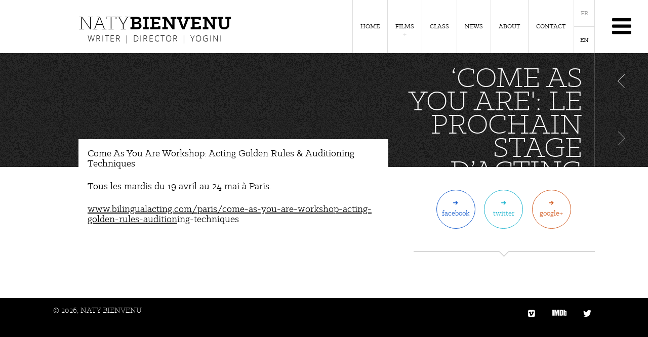

--- FILE ---
content_type: text/html; charset=UTF-8
request_url: https://www.natybienvenu.com/come-as-you-are/
body_size: 3740
content:
<!DOCTYPE html>
<html lang="fr-FR">
<head>
    <!-- extension wami title & metas -->
<meta charset="UTF-8">
<title>&lsquo;Come As You Are': le prochain stage d&rsquo;acting que je propose ! | Naty Bienvenu</title>
<link rel="icon" href="https://www.natybienvenu.com/wp-content/themes/natybienvenu/favicon.ico" />
<meta name="viewport" content="width=640, minimal-ui"/>
<meta http-equiv="X-UA-Compatible" content="IE=edge,chrome=1"/>
<meta property="og:title" content="&lsquo;Come As You Are': le prochain stage d&rsquo;acting que je propose ! | Naty Bienvenu">
<meta property="og:image" content="http://www.natybienvenu.com/wp-content/themes/natybienvenu/naty.jpg">
<meta property="og:type" content="article">
<meta property="og:url" content="https://www.natybienvenu.com/come-as-you-are/">
<meta property="og:description" content="Come As You Are Workshop: Acting Golden Rules &amp; Auditioning Techniques

Tous les mardis du 19 avril au 24 mai à Paris.

www.bilingualacting.com/paris/come-as-you-are-workshop-acting-golden-ru...">
<meta property="description" content="Come As You Are Workshop: Acting Golden Rules &amp; Auditioning Techniques

Tous les mardis du 19 avril au 24 mai à Paris.

www.bilingualacting.com/paris/come-as-you-are-workshop-acting-golden-ru...">
<meta property="og:site_name" content="Naty Bienvenu">
<link rel="stylesheet" href="https://www.natybienvenu.com/wp-content/themes/natybienvenu/style.css" type="text/css" media="screen" /><link rel="profile" href="http://gmpg.org/xfn/11" />
<link rel="pingback" href="https://www.natybienvenu.com/xmlrpc.php" />
<!--[if lt IE 9]><script src="https://www.natybienvenu.com/wp-content/plugins/wami-basics/meta_title/js/html5.js"></script><![endif]-->
<script src="https://www.natybienvenu.com/wp-content/plugins/wami-basics/meta_title/js/modernizr.js"></script>
<!-- /extension wami title & metas -->
<link rel='stylesheet' id='djg-admin-bar-front-css'  href='https://www.natybienvenu.com/wp-content/plugins/admin-bar-button/adminBar-front.css?scope=admin-bar-button&#038;ver=4.1.42' type='text/css' media='all' />
<link rel='stylesheet' id='cntctfrm_form_style-css'  href='https://www.natybienvenu.com/wp-content/plugins/contact-form-plugin/css/form_style.css?ver=4.1.0' type='text/css' media='all' />
<link rel='stylesheet' id='styles_general-css'  href='https://www.natybienvenu.com/wp-content/themes/natybienvenu/style.css?ver=4.1.42' type='text/css' media='all' />
<link rel='stylesheet' id='styles_owl_carousel-css'  href='https://www.natybienvenu.com/wp-content/themes/natybienvenu/css/main2.css?ver=4.1.42' type='text/css' media='all' />
<script type='text/javascript' src='https://www.natybienvenu.com/wp-content/themes/natybienvenu/js/lib/jquery.min.js?ver=4.1.42'></script>
<script type='text/javascript' src='https://www.natybienvenu.com/wp-includes/js/jquery/ui/widget.min.js?ver=1.11.2'></script>
<script type='text/javascript' src='https://www.natybienvenu.com/wp-includes/js/jquery/ui/effect.min.js?ver=1.11.2'></script>
<script type='text/javascript' src='https://www.natybienvenu.com/wp-includes/js/jquery/ui/effect-slide.min.js?ver=1.11.2'></script>
<script type='text/javascript' src='https://www.natybienvenu.com/wp-content/plugins/admin-bar-button/adminBar-front.js?scope=admin-bar-button&#038;ver=4.1.42'></script>
<link rel="EditURI" type="application/rsd+xml" title="RSD" href="https://www.natybienvenu.com/xmlrpc.php?rsd" />
<link rel="wlwmanifest" type="application/wlwmanifest+xml" href="https://www.natybienvenu.com/wp-includes/wlwmanifest.xml" /> 
<link rel='prev' title='De l&rsquo;audition au tournage 20-23 Juillet Paris' href='https://www.natybienvenu.com/de-laudition-au-tournage-20-23-juillet-paris/' />
<link rel='next' title='18 Juin: Paris Meets L.A. !  Nouveau stage d&rsquo;acting' href='https://www.natybienvenu.com/18-juin-paris-meets-l-a-nouveau-stage-dacting/' />
<meta name="generator" content="WordPress 4.1.42" />
<link rel='canonical' href='https://www.natybienvenu.com/come-as-you-are/' />
<link rel='shortlink' href='https://www.natybienvenu.com/?p=188' />
<script type="text/javascript">
/** Don't display the Admin Bar Button (as no user is logged in) */
var djg_admin_bar_button = false
</script>

<meta http-equiv="Content-Language" content="fr-FR" />
<style type="text/css" media="screen">
.qtrans_flag span { display:none }
.qtrans_flag { height:12px; width:18px; display:block }
.qtrans_flag_and_text { padding-left:20px }
.qtrans_flag_fr { background:url(https://www.natybienvenu.com/wp-content/plugins/mqtranslate/flags/fr.png) no-repeat }
.qtrans_flag_en { background:url(https://www.natybienvenu.com/wp-content/plugins/mqtranslate/flags/gb.png) no-repeat }
</style>
<link hreflang="en" href="https://www.natybienvenu.com/en/come-as-you-are/" rel="alternate" />
</head>
<body class="single single-post postid-188 single-format-standard">
<div id="zone_open_header"></div>
<header id="header" class="header_page">
    <div class="wrap">
    	<a href="https://www.natybienvenu.com/" id="header_logo">
	        <h1>Naty<strong>Bienvenu</strong></h1>
	        <h2>Writer | Director | Yogini</h2>
        </a>
        <div id="header_lang">
        		        <a href="https://www.natybienvenu.com/come-as-you-are/" class="fr active">FR</a>
	        <a href="https://www.natybienvenu.com/en/come-as-you-are/" class="en">EN</a>
	                </div>
        	    <nav class="menu">
	    	<a href="#" class="close_menu">Fermer</a>
	    	<ul class="menu">
	    		<li><a href="https://www.natybienvenu.com" ><strong>Home</strong></a></li>
	    		<li class="withsub">
					<a href="#"><strong>Films</strong><span class="plus">+</span></a>
					<ul class="submenu">
						<a href="#" class="close_submenu">Fermer</a>
    					<li class="" data-id="21" data-banner="https://www.natybienvenu.com/wp-content/uploads/2015/01/kianiRed_1600x225_acf_cropped.jpg">
	    						<a href="https://www.natybienvenu.com/film/golden-ages/">
	    							<strong>Golden Ages love vs. neglect.</strong>
	    							<span class="annee">0001</span>
	    						</a>
	    					</li><li class="" data-id="22" data-banner="https://www.natybienvenu.com/wp-content/uploads/2014/11/VintageGW5_1600x225_acf_cropped.jpg">
	    						<a href="https://www.natybienvenu.com/film/girlwreck/">
	    							<strong>Girlwreck</strong>
	    							<span class="annee">0002</span>
	    						</a>
	    					</li><li class="" data-id="23" data-banner="https://www.natybienvenu.com/wp-content/uploads/2015/01/IMG_6591_1600x225_acf_cropped.jpg">
	    						<a href="https://www.natybienvenu.com/film/written-on-the-body/">
	    							<strong>Written on the body</strong>
	    							<span class="annee">0003</span>
	    						</a>
	    					</li><li class="" data-id="262" data-banner="https://www.natybienvenu.com/wp-content/uploads/2016/08/BehindTheMirror2.png">
	    						<a href="https://www.natybienvenu.com/film/behind-the-mirror/">
	    							<strong>Behind The Mirror</strong>
	    							<span class="annee">0004</span>
	    						</a>
	    					</li><li class="" data-id="39" data-banner="https://www.natybienvenu.com/wp-content/uploads/2025/10/Chemins-de-Maternité-01_1600x225_acf_cropped.jpg">
	    						<a href="https://www.natybienvenu.com/film/birthday-cake/">
	    							<strong>Chemins de Maternité</strong>
	    							<span class="annee">0005</span>
	    						</a>
	    					</li>    					<li class="bg"></li>
					</ul>
				</li>	    		<li><a href="https://www.natybienvenu.com/class" ><strong>Class</strong></a></li>
	    		<li><a href="https://www.natybienvenu.com/news" ><strong>News</strong></a></li>
	    		<li><a href="https://www.natybienvenu.com/about" ><strong>About</strong></a></li>
	    		<li><a href="https://www.natybienvenu.com/contact" ><strong>Contact</strong></a></li>
	    	</ul>
	    </nav>
    </div>
    <a href="#" id="open_header"><span>Menu</span></a>
</header>
<div id="main">
<div id="post">

	<div id="banner">

				<div id="banner_image" style="background-image:url('');"><div class="over"></div></div>

	 	<div id="banner_nav">
		 	<div class="prev"><a href="https://www.natybienvenu.com/de-laudition-au-tournage-20-23-juillet-paris/" rel="prev">Article précédent</a></div>
		 	<div class="next"><a href="https://www.natybienvenu.com/18-juin-paris-meets-l-a-nouveau-stage-dacting/" rel="next">Article suivant</a></div>
	 	</div>

	 	<div id="banner_title">
	 		<h1 class="titre">&lsquo;Come As You Are': le prochain stage d&rsquo;acting que je propose !</h1>
	 	</div>

	</div>


	<div class="wrap">
		<aside id="sidebar">
	<div class="inner">

		<div class="sidebar_social">

	<div class="link">
		<a class="facebook" href="http://www.facebook.com/sharer.php?u=https://www.natybienvenu.com/come-as-you-are/&amp;t=&lsquo;Come As You Are': le prochain stage d&rsquo;acting que je propose !" title="Partager sur Facebook." onclick="javascript:window.open(this.href,'facebook','menubar=no,toolbar=no,resizable=yes,scrollbars=yes,height=600,width=600');return false;">Facebook</a>
	</div>
	<div class="link">
		<a class="twitter" href="http://twitter.com/share?url=https://www.natybienvenu.com/come-as-you-are/&text=&lsquo;Come As You Are': le prochain stage d&rsquo;acting que je propose !" title="Tweeter !" onclick="javascript:window.open(this.href,'twitter','menubar=no,toolbar=no,resizable=yes,scrollbars=yes,height=260,width=600');return false;">Twitter</a>
	</div>
	<div class="link">
		<a class="google" href="https://plus.google.com/share?url=https://www.natybienvenu.com/come-as-you-are/" onclick="javascript:window.open(this.href,'google','menubar=no,toolbar=no,resizable=yes,scrollbars=yes,height=500,width=520');return false;" title="Google+">Google+</a>
	</div>

</div>
			<div class="separator"></div>
	<div class="sidebar_posts">
		<article class="post">
	<h2 class="titre"><a href="https://www.natybienvenu.com/acting-the-truth/">Acting the Truth</a></h2>
	<strong class="date">Rédigé le 25/10/2025</strong>
	<div class="texte">Printemps 2026 - PARIS - Atelier intensif - Celia Anne Browne & Naty Bienvenu</div>
</article><article class="post">
	<h2 class="titre"><a href="https://www.natybienvenu.com/to-om-ou-not-to-om/">To OM or NOT to OM</a></h2>
	<strong class="date">Rédigé le 18/01/2022</strong>
	<div class="texte">Si vous faites du yoga plus ou moins régulièrement, voici une question que vous avez déjà dû vous poser au moins une fois : OM-er ou ne pas pas OM-er à la fin du cours ? </div>
</article><article class="post">
	<h2 class="titre"><a href="https://www.natybienvenu.com/cocooning-inspiration-et-nouvelle-annee/">Cocooning, inspiration et nouvelle année</a></h2>
	<strong class="date">Rédigé le 08/01/2022</strong>
	<div class="texte">Un petit post sur la nécessité de ralentir et de cocooner en ce début d'année un peu plus poussif que les autres et des idées pour se faire du bien.</div>
</article><article class="post">
	<h2 class="titre"><a href="https://www.natybienvenu.com/yin-yoga-aux-buttes-chaumont-avec-club-alo/">Yin Yoga aux Buttes Chaumont avec CLUB ALO</a></h2>
	<strong class="date">Rédigé le 02/05/2021</strong>
	<div class="texte">Dimanche 30 Mai à 10h, rendez-vous au parc des Buttes Chaumont pour une séance spéciale de YIN YOGA avec #CLUBALO- 90mn pour vous connecter avec l'énergie du Printemps !</div>
</article><article class="post">
	<h2 class="titre"><a href="https://www.natybienvenu.com/the-yogini-filmmaker-les-promesses-du-co/">The Yogini Filmmaker &#8211;  Les promesses du CO-</a></h2>
	<strong class="date">Rédigé le 09/04/2021</strong>
	<div class="texte">Tant de dimensions, d’éléments, de promesses contenues dans seulement deux petites lettres. CO-… un préfixe porteur d’aventures diverses et variées à deux ou plus, jamais seule en tout cas.</div>
</article>	</div>
	
	</div>
</aside>
		<section id="content">
			<div class="inner">

				<p>Come As You Are Workshop: Acting Golden Rules &amp; Auditioning Techniques</p>
<p>Tous les mardis du 19 avril au 24 mai à Paris.</p>
<p><a title="Come As You Are Workshop" href="http://bilingualacting.com/paris/come-as-you-are-workshop-acting-golden-rules-auditioning-techniques/" target="_blank">www.bilingualacting.com/paris/come-as-you-are-workshop-acting-golden-rules-audition</a>ing-techniques</p>

			</div>
		</section>
	</div>
</div>

    	<div class="clear_both"></div>
    </div><!-- /#main -->

    <footer id="footer" class="footer_page">
        <div class="wrap">
            <span id="footer_copy">&copy;&nbsp;2026,&nbsp;Naty Bienvenu</span>

            <nav id="footer_social">
	                            <a class="vimeo" href="http://vimeo.com/user22241821" target="_blank"><span>Vimeo</span></a>                <a class="imdb" href="http://www.imdb.me/natybienvenu     " target="_blank"><span>IMDb</span></a>	            	            <a class="twt" href="https://twitter.com/natyjany" target="_blank"><span>Twitter</span></a>            </nav>
        </div>
    </footer>

    <script type='text/javascript' src='https://www.natybienvenu.com/wp-content/themes/natybienvenu/js/lib/jquery.lazyloadxt.extra.min.js?ver=4.1.42'></script>
<script type='text/javascript' src='https://www.natybienvenu.com/wp-content/themes/natybienvenu/js/lib/jquery.lazyloadxt.bg.min.js?ver=4.1.42'></script>
<script type='text/javascript' src='https://www.natybienvenu.com/wp-content/themes/natybienvenu/js/lib/jquery.flexslider-min.js?ver=4.1.42'></script>
<script type='text/javascript'>
/* <![CDATA[ */
var wami_js = {"themeurl":"https:\/\/www.natybienvenu.com\/wp-content\/themes\/natybienvenu","ajaxurl":"https:\/\/www.natybienvenu.com\/wp-admin\/admin-ajax.php","siteurl":"https:\/\/www.natybienvenu.com"};
/* ]]> */
</script>
<script type='text/javascript' src='https://www.natybienvenu.com/wp-content/themes/natybienvenu/js/main.js?ver=4.1.42'></script>
<!-- code google analytics desactivé --></body>
</html>


--- FILE ---
content_type: text/css
request_url: https://www.natybienvenu.com/wp-content/themes/natybienvenu/style.css
body_size: 53
content:
/*
Theme Name: NatyBienvenu
Author: WAMI Concept
Author URI: http://www.wami-concept.com
Version: 2014.01
*/

*{
	margin:0;
	padding:0;
	outline:none;
}

--- FILE ---
content_type: text/css
request_url: https://www.natybienvenu.com/wp-content/plugins/admin-bar-button/adminBar-front.css?scope=admin-bar-button&ver=4.1.42
body_size: 354
content:
/**
 * @package:		WordPress
 * @subpackage:		Admin Bar Button Plugin
 * @description:	CSS for the 'adminBar' jQuery widget on the front end
 */

.djg-admin-bar-button{
	background-color: 	#222222;
	color: 				#EEEEEE;
	cursor:				pointer;
}
.djg-admin-bar-button:hover{
	background-color:	#333333;
	color: 				#2EA2CC;
}

.djg-admin-bar-button .text{
	font-family: 	"Open Sans",sans-serif;
	font-size:		13px;
	line-height: 	32px;
	vertical-align: top;
}

.djg-admin-bar-button span.ab-icon-position-top-left,
.djg-admin-bar-button span.ab-icon-position-top-right,
.djg-admin-bar-button span.ab-icon-position-bottom-left:before,
.djg-admin-bar-button span.ab-icon-position-bottom-right:before{
	font-family: 	"dashicons";
	line-height: 	32px;
}
.djg-admin-bar-button span.ab-icon-position-top-left:before,
.djg-admin-bar-button span.ab-icon-position-bottom-left:before{
	content: 		"\f344";
	padding-right: 	20px;
}
.djg-admin-bar-button span.ab-icon-position-top-right:before,
.djg-admin-bar-button span.ab-icon-position-bottom-right:before{
	content: 		"\f340";
	padding-left: 	20px;
}

#wpadminbar #wp-admin-bar-hide .ab-icon:before{
    content:	"\f158";
    top:		3px;
}

--- FILE ---
content_type: text/css
request_url: https://www.natybienvenu.com/wp-content/themes/natybienvenu/style.css?ver=4.1.42
body_size: 53
content:
/*
Theme Name: NatyBienvenu
Author: WAMI Concept
Author URI: http://www.wami-concept.com
Version: 2014.01
*/

*{
	margin:0;
	padding:0;
	outline:none;
}

--- FILE ---
content_type: text/css
request_url: https://www.natybienvenu.com/wp-content/themes/natybienvenu/css/main2.css?ver=4.1.42
body_size: 11072
content:
@font-face {
  font-family: 'klinic_slablight';
  src: url("fonts/klinicslablight-webfont.eot");
  src: url("fonts/klinicslablight-webfont.eot?#iefix") format("embedded-opentype"), url("fonts/klinicslablight-webfont.woff2") format("woff2"), url("fonts/klinicslablight-webfont.woff") format("woff"), url("fonts/klinicslablight-webfont.ttf") format("truetype"), url("fonts/klinicslablight-webfont.svg#klinic_slablight") format("svg");
  font-weight: normal;
  font-style: normal; }
@font-face {
  font-family: 'klinic_slablight_italic';
  src: url("fonts/klinicslablightit-webfont.eot");
  src: url("fonts/klinicslablightit-webfont.eot?#iefix") format("embedded-opentype"), url("fonts/klinicslablightit-webfont.woff2") format("woff2"), url("fonts/klinicslablightit-webfont.woff") format("woff"), url("fonts/klinicslablightit-webfont.ttf") format("truetype"), url("fonts/klinicslablightit-webfont.svg#klinic_slablight_italic") format("svg");
  font-weight: normal;
  font-style: normal; }
@font-face {
  font-family: 'klinic_slabbook';
  src: url("fonts/klinicslabbook-webfont.eot");
  src: url("fonts/klinicslabbook-webfont.eot?#iefix") format("embedded-opentype"), url("fonts/klinicslabbook-webfont.woff2") format("woff2"), url("fonts/klinicslabbook-webfont.woff") format("woff"), url("fonts/klinicslabbook-webfont.ttf") format("truetype"), url("fonts/klinicslabbook-webfont.svg#klinic_slabbook") format("svg");
  font-weight: normal;
  font-style: normal; }
@font-face {
  font-family: 'klinic_slabbook_italic';
  src: url("fonts/klinicslabbookit-webfont.eot");
  src: url("fonts/klinicslabbookit-webfont.eot?#iefix") format("embedded-opentype"), url("fonts/klinicslabbookit-webfont.woff2") format("woff2"), url("fonts/klinicslabbookit-webfont.woff") format("woff"), url("fonts/klinicslabbookit-webfont.ttf") format("truetype"), url("fonts/klinicslabbookit-webfont.svg#klinic_slabbook_italic") format("svg");
  font-weight: normal;
  font-style: normal; }
@font-face {
  font-family: 'klinic_slabbold';
  src: url("fonts/klinicslabbold-webfont.eot");
  src: url("fonts/klinicslabbold-webfont.eot?#iefix") format("embedded-opentype"), url("fonts/klinicslabbold-webfont.woff2") format("woff2"), url("fonts/klinicslabbold-webfont.woff") format("woff"), url("fonts/klinicslabbold-webfont.ttf") format("truetype"), url("fonts/klinicslabbold-webfont.svg#klinic_slabbold") format("svg");
  font-weight: normal;
  font-style: normal; }
@font-face {
  font-family: 'klinic_slabbold_italic';
  src: url("fonts/klinicslabboldit-webfont.eot");
  src: url("fonts/klinicslabboldit-webfont.eot?#iefix") format("embedded-opentype"), url("fonts/klinicslabboldit-webfont.woff2") format("woff2"), url("fonts/klinicslabboldit-webfont.woff") format("woff"), url("fonts/klinicslabboldit-webfont.ttf") format("truetype"), url("fonts/klinicslabboldit-webfont.svg#klinic_slabbold_italic") format("svg");
  font-weight: normal;
  font-style: normal; }
@font-face {
  font-family: 'open_sanslight';
  src: url("fonts/opensans-light-webfont.eot");
  src: url("fonts/opensans-light-webfont.eot?#iefix") format("embedded-opentype"), url("fonts/opensans-light-webfont.woff2") format("woff2"), url("fonts/opensans-light-webfont.woff") format("woff"), url("fonts/opensans-light-webfont.ttf") format("truetype"), url("fonts/opensans-light-webfont.svg#open_sanslight") format("svg");
  font-weight: normal;
  font-style: normal; }
@font-face {
  font-family: 'wamicons';
  src: url("fonts/wamicons.eot?24299682");
  src: url("fonts/wamicons.eot?24299682#iefix") format("embedded-opentype"), url("fonts/wamicons.woff?24299682") format("woff"), url("fonts/wamicons.ttf?24299682") format("truetype"), url("fonts/wamicons.svg?24299682#wamicons") format("svg");
  font-weight: normal;
  font-style: normal; }
/* line 167, main2.scss */
body {
  font-weight: normal;
  font-style: normal;
  font-family: 'klinic_slabbook';
  background: black;
  min-width: 640px; }

@viewport {
  width: device-width; }
@media screen and (max-width: 800px) {
  @viewport {
    width: 640px; } }
/* line 182, main2.scss */
.wrap {
  width: auto;
  margin: 0 105px;
  position: relative; }
  @media screen and (max-width: 1220px) {
    /* line 182, main2.scss */
    .wrap {
      margin: 0 20px; } }

/* line 191, main2.scss */
.clear_left {
  clear: left; }

/* line 192, main2.scss */
.clear_right {
  clear: right; }

/* line 193, main2.scss */
.clear_both {
  clear: both; }

/* line 194, main2.scss */
.float_left {
  float: left; }

/* line 195, main2.scss */
.float_right {
  float: right; }

/* line 197, main2.scss */
::-moz-selection {
  background: black;
  color: white;
  text-shadow: none; }

/* line 198, main2.scss */
::selection {
  background: black;
  color: white;
  text-shadow: none; }

/* line 200, main2.scss */
img.lazy-hidden {
  filter: progid:DXImageTransform.Microsoft.Alpha(Opacity=0);
  opacity: 0;
  background: #ddd; }

/* line 204, main2.scss */
img.lazy-loaded {
  -moz-transition: opacity 0.4s;
  -o-transition: opacity 0.4s;
  -webkit-transition: opacity 0.4s;
  transition: opacity 0.4s;
  filter: progid:DXImageTransform.Microsoft.Alpha(Opacity=100);
  opacity: 1; }

/* line 209, main2.scss */
a {
  color: black; }

/* line 214, main2.scss */
#zone_open_header {
  position: fixed;
  height: 105px;
  width: 100%;
  top: 0;
  left: 0;
  right: 0;
  z-index: 99; }
  @media screen and (max-width: 800px) {
    /* line 214, main2.scss */
    #zone_open_header {
      z-index: 199; } }

/* line 226, main2.scss */
header#header {
  height: 105px;
  position: relative;
  background: white;
  z-index: 100; }
  /* line 232, main2.scss */
  header#header .wrap {
    margin-left: 105px;
    margin-right: 105px; }
  /* line 237, main2.scss */
  header#header #header_logo {
    display: block;
    height: 105px;
    text-align: left;
    /*text-indent:-6000px;
    width:306px;
    background:url('../img/header_logo.png') center center no-repeat $blanc;*/
    float: left;
    margin-left: 50px;
    text-decoration: none;
    text-transform: uppercase;
    color: black;
    -moz-transition: color 0.35s;
    -o-transition: color 0.35s;
    -webkit-transition: color 0.35s;
    transition: color 0.35s; }
    @media screen and (max-width: 1220px) {
      /* line 237, main2.scss */
      header#header #header_logo {
        margin-left: -85px; } }
    /* line 255, main2.scss */
    header#header #header_logo h1 {
      text-align: left;
      font-size: 40px;
      font-weight: normal;
      font-style: normal;
      font-family: 'klinic_slablight';
      line-height: 40px;
      padding-top: 25px; }
      /* line 262, main2.scss */
      header#header #header_logo h1 strong {
        font-weight: normal;
        font-style: normal;
        font-family: 'klinic_slabbold'; }
    /* line 266, main2.scss */
    header#header #header_logo h2 {
      text-align: center;
      font-size: 16px;
      font-family: 'open_sanslight';
      font-weight: normal;
      line-height: 23px;
      letter-spacing: 2px; }
  /* line 274, main2.scss */
  header#header #header_lang {
    width: 40px;
    border-left: 1px solid #dedede;
    border-right: 1px solid #dedede;
    float: right; }
    /* line 280, main2.scss */
    header#header #header_lang a {
      display: block;
      height: 52px;
      line-height: 52px;
      font-size: 13px;
      text-align: center;
      text-transform: uppercase;
      text-decoration: none; }
      /* line 289, main2.scss */
      header#header #header_lang a.active {
        color: #999;
        cursor: default; }
      /* line 293, main2.scss */
      header#header #header_lang a.fr {
        border-bottom: 1px solid #dedede; }
  /* line 298, main2.scss */
  header#header .close_menu {
    display: none; }
  /* line 299, main2.scss */
  header#header nav {
    float: right; }
    /* line 302, main2.scss */
    header#header nav ul.menu {
      display: block;
      list-style-type: none; }
      /* line 306, main2.scss */
      header#header nav ul.menu li {
        display: block;
        float: left; }
        /* line 310, main2.scss */
        header#header nav ul.menu li a {
          display: block;
          height: 105px;
          line-height: 15px;
          padding: 0 15px;
          text-transform: uppercase;
          text-decoration: none;
          border-left: 1px solid #dedede;
          font-size: 13px;
          position: relative;
          text-align: center;
          -moz-transition: color 0.2s;
          -o-transition: color 0.2s;
          -webkit-transition: color 0.2s;
          transition: color 0.2s; }
          @media screen and (max-width: 900px) {
            /* line 310, main2.scss */
            header#header nav ul.menu li a {
              padding: 0 7px; } }
          /* line 327, main2.scss */
          header#header nav ul.menu li a strong {
            display: block;
            padding-top: 45px;
            font-weight: normal;
            font-style: normal;
            font-family: 'klinic_slabbook'; }
          /* line 332, main2.scss */
          header#header nav ul.menu li a .plus {
            display: block;
            text-align: center;
            color: #dedede;
            font-size: 15px; }
          /* line 339, main2.scss */
          header#header nav ul.menu li a:hover {
            color: #999; }
            /* line 341, main2.scss */
            header#header nav ul.menu li a:hover .plus {
              color: black; }
          /* line 343, main2.scss */
          header#header nav ul.menu li a.active {
            color: #999; }
            /* line 345, main2.scss */
            header#header nav ul.menu li a.active .plus {
              color: black; }
        @media screen and (max-width: 1220px) {
          /* line 351, main2.scss */
          header#header nav ul.menu li.withsub a {
            /*max-width:70px;*/ } }
        /* line 358, main2.scss */
        header#header nav ul.menu li.withsub:hover a {
          color: #999; }
          /* line 360, main2.scss */
          header#header nav ul.menu li.withsub:hover a .plus {
            color: black; }
          /* line 361, main2.scss */
          header#header nav ul.menu li.withsub:hover a:after {
            position: absolute;
            top: 100%;
            left: 50%;
            content: " ";
            display: block;
            height: 8px;
            width: 13px;
            background: url("../img/header_subnav.png");
            pointer-events: none;
            margin-left: -7px;
            z-index: 500; }
        /* line 378, main2.scss */
        header#header nav ul.menu li ul.submenu {
          height: 225px;
          background-color: #191919;
          background-position: center top;
          background-repeat: no-repeat;
          display: block;
          color: #fff;
          list-style-type: none;
          position: absolute;
          top: 105px;
          left: 0;
          right: 0;
          width: 100%;
          text-align: center;
          z-index: 97;
          max-height: 0;
          overflow: hidden;
          -moz-transition: all 0.35s;
          -o-transition: all 0.35s;
          -webkit-transition: all 0.35s;
          transition: all 0.35s; }
          /* line 395, main2.scss */
          header#header nav ul.menu li ul.submenu.open {
            /*top:105px;*/
            z-index: 98;
            max-height: 225px; }
          /* line 401, main2.scss */
          header#header nav ul.menu li ul.submenu .close_submenu {
            display: none; }
          /* line 403, main2.scss */
          header#header nav ul.menu li ul.submenu li {
            display: inline-block;
            float: none;
            position: relative;
            z-index: 30; }
            /* line 409, main2.scss */
            header#header nav ul.menu li ul.submenu li.bg {
              position: absolute;
              top: 0;
              left: 0;
              right: 0;
              bottom: 0;
              height: 100%;
              width: 100%;
              background-color: #191919;
              filter: progid:DXImageTransform.Microsoft.Alpha(Opacity=70);
              opacity: 0.7;
              z-index: 29;
              background-size: cover; }
            /* line 420, main2.scss */
            header#header nav ul.menu li ul.submenu li a {
              display: block;
              height: 225px;
              text-align: center;
              color: white !important;
              border: none;
              padding: 0;
              /* background:url('../img/header_submenu.png') left bottom repeat-x transparent; */
              -moz-transition: all 0.2s;
              -o-transition: all 0.2s;
              -webkit-transition: all 0.2s;
              transition: all 0.2s;
              max-width: none; }
              /* line 431, main2.scss */
              header#header nav ul.menu li ul.submenu li a strong {
                font-weight: normal;
                font-style: normal;
                font-family: 'klinic_slablight';
                font-size: 19px;
                display: block;
                line-height: 20px;
                padding-top: 97px;
                padding-left: 20px;
                padding-right: 20px; }
              /* line 440, main2.scss */
              header#header nav ul.menu li ul.submenu li a .annee {
                display: block;
                font-weight: normal;
                font-style: normal;
                font-family: 'klinic_slabbold';
                font-size: 12px;
                color: #777;
                line-height: 15px; }
              /* line 448, main2.scss */
              header#header nav ul.menu li ul.submenu li a:hover {
                /* background-position:left top; */
                background: white;
                background: rgba(255, 255, 255, 0.85);
                color: black !important; }
                /* line 453, main2.scss */
                header#header nav ul.menu li ul.submenu li a:hover strong {
                  border-top: 1px solid #dedede;
                  padding-top: 96px; }
  /* line 462, main2.scss */
  header#header #open_header {
    position: absolute;
    top: 0;
    right: 0;
    height: 105px;
    width: 105px;
    /*background:url('../img/header_open.png') center bottom no-repeat $blanc;*/
    z-index: 100;
    text-align: left;
    text-indent: -6000px;
    background: white;
    text-decoration: none;
    -moz-transition: all 0.35s;
    -o-transition: all 0.35s;
    -webkit-transition: all 0.35s;
    transition: all 0.35s; }
    /* line 123, main2.scss */
    header#header #open_header:before {
      display: block;
      font-family: "wamicons";
      font-style: normal;
      font-weight: normal;
      speak: none;
      text-decoration: inherit;
      text-align: center;
      font-variant: normal;
      text-transform: none;
      text-indent: 0;
      content: '\e803';
      font-size: 44px;
      line-height: 105px; }
    /* line 475, main2.scss */
    header#header #open_header span {
      display: none; }
  /* line 478, main2.scss */
  header#header.header_home {
    position: fixed;
    left: 0;
    right: 0;
    top: -105px;
    width: 100%;
    -moz-transition: top 0.35s;
    -o-transition: top 0.35s;
    -webkit-transition: top 0.35s;
    transition: top 0.35s; }
    /* line 484, main2.scss */
    header#header.header_home #header_logo {
      position: fixed;
      top: 0;
      left: 105px;
      color: white; }
    /* line 489, main2.scss */
    header#header.header_home #open_header {
      position: fixed;
      /* background-position:center top; */
      background-color: transparent;
      color: white; }
    /* line 496, main2.scss */
    header#header.header_home.open {
      top: 0; }
      /* line 498, main2.scss */
      header#header.header_home.open #open_header {
        /* background-position:center bottom; */
        color: black; }
      /* line 502, main2.scss */
      header#header.header_home.open #header_logo {
        color: black; }
  /* line 508, main2.scss */
  header#header.header_page {
    position: relative;
    z-index: 200; }
    /* line 512, main2.scss */
    header#header.header_page nav ul.menu li ul.submenu {
      left: -105px;
      right: -105px;
      width: auto; }
    /* line 517, main2.scss */
    header#header.header_page.ready {
      position: fixed;
      left: 0;
      right: 0;
      top: -106px;
      border-bottom: 1px solid #dedede;
      width: 100%;
      -moz-transition: top 0.35s;
      -o-transition: top 0.35s;
      -webkit-transition: top 0.35s;
      transition: top 0.35s;
      z-index: 1; }
      /* line 525, main2.scss */
      header#header.header_page.ready #open_header {
        position: fixed;
        top: -105px;
        -moz-transition: top 0.2s;
        -o-transition: top 0.2s;
        -webkit-transition: top 0.2s;
        transition: top 0.2s;
        background-color: transparent; }
    /* line 532, main2.scss */
    header#header.header_page.visible {
      top: -106px;
      z-index: 1000; }
      /* line 535, main2.scss */
      header#header.header_page.visible #open_header {
        top: 0; }
    /* line 539, main2.scss */
    header#header.header_page.open {
      top: 0; }
  @media screen and (max-width: 800px) {
    /* line 546, main2.scss */
    header#header.header_home, header#header.header_page {
      height: 115px;
      border-bottom: 1px solid white;
      position: absolute;
      top: 0;
      left: 0;
      right: 0;
      width: 100%;
      background: none;
      z-index: 200; }
      /* line 556, main2.scss */
      header#header.header_home #header_lang, header#header.header_page #header_lang {
        display: block;
        z-index: 102;
        position: fixed;
        bottom: 50px;
        left: 50%;
        border: none;
        width: 100px;
        margin-left: -50px;
        display: none; }
        /* line 567, main2.scss */
        header#header.header_home #header_lang a, header#header.header_page #header_lang a {
          border: none;
          width: 50px;
          float: left;
          color: #999;
          font-size: 20px;
          height: 50px;
          line-height: 20px; }
          /* line 576, main2.scss */
          header#header.header_home #header_lang a.active, header#header.header_page #header_lang a.active {
            color: white; }
      /* line 581, main2.scss */
      header#header.header_home #header_logo, header#header.header_page #header_logo {
        color: white; }
      /* line 582, main2.scss */
      header#header.header_home #open_header, header#header.header_page #open_header {
        height: 115px;
        width: 115px;
        background-color: transparent;
        color: white; }
        /* line 587, main2.scss */
        header#header.header_home #open_header:before, header#header.header_page #open_header:before {
          line-height: 115px; }
      /* line 590, main2.scss */
      header#header.header_home.ready, header#header.header_page.ready {
        position: absolute;
        top: 0; }
      /* line 596, main2.scss */
      header#header.header_home.open #header_logo, header#header.header_home.open #open_header, header#header.header_page.open #header_logo, header#header.header_page.open #open_header {
        color: white; }
      /* line 597, main2.scss */
      header#header.header_home.open #header_lang, header#header.header_page.open #header_lang {
        display: block; }
      /* line 600, main2.scss */
      header#header.header_home nav, header#header.header_page nav {
        display: none;
        position: fixed;
        top: 0;
        left: 0;
        right: 0;
        bottom: 0;
        border: 50px solid white;
        z-index: 101;
        background: black;
        background: rgba(0, 0, 0, 0.9);
        float: none;
        overflow: hidden; }
        /* line 611, main2.scss */
        header#header.header_home nav .close_menu, header#header.header_page nav .close_menu {
          display: block;
          height: 100px;
          width: 100px;
          background: url("../img/mobile_menu_close.png") center center no-repeat;
          margin: 25px auto 0 auto;
          text-align: left;
          text-indent: -6000px; }
        /* line 621, main2.scss */
        header#header.header_home nav ul.menu, header#header.header_page nav ul.menu {
          position: absolute;
          top: 125px;
          left: 0;
          width: 100%;
          -moz-transition: left 0.3s;
          -o-transition: left 0.3s;
          -webkit-transition: left 0.3s;
          transition: left 0.3s;
          background: transparent; }
          /* line 628, main2.scss */
          header#header.header_home nav ul.menu li, header#header.header_page nav ul.menu li {
            float: none; }
            /* line 632, main2.scss */
            header#header.header_home nav ul.menu li.withsub a, header#header.header_page nav ul.menu li.withsub a {
              position: relative;
              color: white; }
              /* line 635, main2.scss */
              header#header.header_home nav ul.menu li.withsub a:hover, header#header.header_page nav ul.menu li.withsub a:hover {
                color: white; }
              /* line 637, main2.scss */
              header#header.header_home nav ul.menu li.withsub a .plus, header#header.header_page nav ul.menu li.withsub a .plus {
                background: url("../img/mobile_open_submenu.png") center center no-repeat;
                text-align: left;
                text-indent: -6000px;
                display: block;
                height: 32px;
                width: 32px;
                position: absolute;
                top: 50%;
                left: 50%;
                margin: -16px 0 0 60px; }
            /* line 650, main2.scss */
            header#header.header_home nav ul.menu li.withsub:hover a, header#header.header_page nav ul.menu li.withsub:hover a {
              color: white; }
              /* line 652, main2.scss */
              header#header.header_home nav ul.menu li.withsub:hover a .plus, header#header.header_page nav ul.menu li.withsub:hover a .plus {
                color: white; }
              /* line 653, main2.scss */
              header#header.header_home nav ul.menu li.withsub:hover a::after, header#header.header_page nav ul.menu li.withsub:hover a::after {
                content: "";
                display: none; }
            /* line 661, main2.scss */
            header#header.header_home nav ul.menu li a, header#header.header_page nav ul.menu li a {
              height: auto;
              line-height: 30px;
              padding: 27px 0;
              border: none;
              font-size: 30px;
              color: white;
              background: url("../img/mobile_header_item.png") center bottom no-repeat transparent; }
              /* line 670, main2.scss */
              header#header.header_home nav ul.menu li a strong, header#header.header_page nav ul.menu li a strong {
                padding: 0;
                display: inline; }
              /* line 674, main2.scss */
              header#header.header_home nav ul.menu li a .plus, header#header.header_page nav ul.menu li a .plus {
                display: inline; }
              /* line 679, main2.scss */
              header#header.header_home nav ul.menu li a:hover .plus, header#header.header_page nav ul.menu li a:hover .plus {
                color: white; }
              /* line 680, main2.scss */
              header#header.header_home nav ul.menu li a:hover:after, header#header.header_page nav ul.menu li a:hover:after {
                display: none;
                content: ""; }
              /* line 682, main2.scss */
              header#header.header_home nav ul.menu li a.active, header#header.header_page nav ul.menu li a.active {
                color: white; }
                /* line 684, main2.scss */
                header#header.header_home nav ul.menu li a.active .plus, header#header.header_page nav ul.menu li a.active .plus {
                  color: white; }
            /* line 689, main2.scss */
            header#header.header_home nav ul.menu li ul.submenu, header#header.header_page nav ul.menu li ul.submenu {
              height: 100%;
              max-height: none;
              background: transparent;
              z-index: 97;
              top: 0;
              right: auto;
              left: 100%;
              overflow: visible;
              width: 100%; }
              /* line 700, main2.scss */
              header#header.header_home nav ul.menu li ul.submenu .bg, header#header.header_page nav ul.menu li ul.submenu .bg {
                display: none; }
              /* line 702, main2.scss */
              header#header.header_home nav ul.menu li ul.submenu .close_submenu, header#header.header_page nav ul.menu li ul.submenu .close_submenu {
                display: block;
                height: 100px;
                width: 100px;
                background: url("../img/mobile_close_submenu.png") center center no-repeat transparent;
                position: absolute;
                top: -100px;
                left: 0;
                z-index: 100;
                text-align: left;
                text-indent: -6000px;
                padding: 0; }
              /* line 716, main2.scss */
              header#header.header_home nav ul.menu li ul.submenu li, header#header.header_page nav ul.menu li ul.submenu li {
                display: block; }
                /* line 719, main2.scss */
                header#header.header_home nav ul.menu li ul.submenu li a, header#header.header_page nav ul.menu li ul.submenu li a {
                  height: auto;
                  padding: 27px 0;
                  background: none;
                  color: white !important;
                  background: url("../img/mobile_header_item.png") center bottom no-repeat transparent; }
                  /* line 726, main2.scss */
                  header#header.header_home nav ul.menu li ul.submenu li a strong, header#header.header_page nav ul.menu li ul.submenu li a strong {
                    font-size: 30px;
                    padding: 0;
                    font-weight: normal;
                    font-style: normal;
                    font-family: 'klinic_slabbook'; }
                  /* line 731, main2.scss */
                  header#header.header_home nav ul.menu li ul.submenu li a .annee, header#header.header_page nav ul.menu li ul.submenu li a .annee {
                    color: white;
                    font-size: 20px;
                    padding-top: 5px; }
                  /* line 737, main2.scss */
                  header#header.header_home nav ul.menu li ul.submenu li a:hover, header#header.header_page nav ul.menu li ul.submenu li a:hover {
                    background: url("../img/mobile_header_item.png") center bottom no-repeat transparent;
                    color: white; }
                    /* line 740, main2.scss */
                    header#header.header_home nav ul.menu li ul.submenu li a:hover strong, header#header.header_page nav ul.menu li ul.submenu li a:hover strong {
                      border-top: none;
                      padding-top: 0; }
        /* line 752, main2.scss */
        header#header.header_home nav.mobile_subnav ul.menu, header#header.header_page nav.mobile_subnav ul.menu {
          left: -100%; }
    /* line 766, main2.scss */
    header#header.open #open_header {
      color: white; }
    /* line 769, main2.scss */
    header#header.open #header_logo {
      color: white; }
    /* line 772, main2.scss */
    header#header.open nav {
      /*display:block;*/ } }

/* line 781, main2.scss */
#main {
  background: white;
  position: relative; }
  /* line 785, main2.scss */
  #main .wrap {
    margin: 0 105px 0 155px;
    max-width: 1350px; }
    @media screen and (min-width: 1610px) {
      /* line 785, main2.scss */
      #main .wrap {
        margin: 0 auto; } }
    @media screen and (max-width: 1220px) {
      /* line 785, main2.scss */
      #main .wrap {
        margin: 0 20px; } }
    @media screen and (max-width: 800px) {
      /* line 785, main2.scss */
      #main .wrap {
        margin: 0; } }
    /* line 799, main2.scss */
    #main .wrap section {
      display: block;
      /*width:60%;*/
      margin-right: 40%; }
      @media screen and (max-width: 800px) {
        /* line 799, main2.scss */
        #main .wrap section {
          margin-right: 0; } }
    /* line 808, main2.scss */
    #main .wrap aside {
      display: block;
      float: right;
      width: 40%; }
      /* line 813, main2.scss */
      #main .wrap aside.fixed {
        position: fixed;
        top: 105px;
        right: 105px;
        z-index: 20;
        -moz-transition: top 0.35s;
        -o-transition: top 0.35s;
        -webkit-transition: top 0.35s;
        transition: top 0.35s; }
        /* line 819, main2.scss */
        #main .wrap aside.fixed.visible {
          top: 75px; }
      @media screen and (max-width: 800px) {
        /* line 825, main2.scss */
        #main .wrap aside.fixed {
          position: static;
          top: auto;
          right: auto; }
          /* line 829, main2.scss */
          #main .wrap aside.fixed.visible {
            top: auto; } }
      /* line 833, main2.scss */
      #main .wrap aside .inner {
        margin-left: 50px;
        padding-top: 40px;
        padding-bottom: 40px; }
      /* line 838, main2.scss */
      #main .wrap aside .separator {
        height: 12px;
        background: url("../img/sidebar_separator.png") center center no-repeat;
        margin: 40px 0; }
        @media screen and (max-width: 800px) {
          /* line 838, main2.scss */
          #main .wrap aside .separator {
            display: none; } }
      /* line 845, main2.scss */
      #main .wrap aside .sidebar_social {
        overflow: hidden;
        *zoom: 1;
        width: 80%;
        margin: 0 auto; }
        /* line 850, main2.scss */
        #main .wrap aside .sidebar_social .link {
          width: 33%;
          float: left; }
          /* line 854, main2.scss */
          #main .wrap aside .sidebar_social .link a {
            display: block;
            margin: 5px auto;
            width: 75px;
            height: 75px;
            -moz-border-radius: 50%;
            -webkit-border-radius: 50%;
            border-radius: 50%;
            border: 1px solid black;
            color: black;
            text-decoration: none;
            text-align: center;
            line-height: 20px;
            font-size: 15px;
            text-transform: lowercase; }
            /* line 123, main2.scss */
            #main .wrap aside .sidebar_social .link a:before {
              display: block;
              font-family: "wamicons";
              font-style: normal;
              font-weight: normal;
              speak: none;
              text-decoration: inherit;
              text-align: center;
              font-variant: normal;
              text-transform: none;
              text-indent: 0;
              content: "\e804";
              margin-top: 15px; }
            /* line 873, main2.scss */
            #main .wrap aside .sidebar_social .link a.facebook {
              color: #1b5fce;
              border-color: #1b5fce; }
            /* line 874, main2.scss */
            #main .wrap aside .sidebar_social .link a.twitter {
              color: #1bb3ce;
              border-color: #1bb3ce; }
            /* line 875, main2.scss */
            #main .wrap aside .sidebar_social .link a.google {
              color: #d35d23;
              border-color: #d35d23; }
        @media screen and (max-width: 800px) {
          /* line 845, main2.scss */
          #main .wrap aside .sidebar_social {
            position: absolute;
            bottom: 0;
            left: 50%;
            right: auto;
            width: 350px;
            margin-left: -175px;
            background: url("../img/sidebar_separator.png") center top no-repeat;
            height: 126px;
            padding-top: 40px; } }
      /* line 890, main2.scss */
      #main .wrap aside .sidebar_titre {
        padding: 0 60px 0 0;
        text-align: right;
        height: 133px; }
        @media screen and (max-width: 800px) {
          /* line 890, main2.scss */
          #main .wrap aside .sidebar_titre {
            display: none; } }
        /* line 897, main2.scss */
        #main .wrap aside .sidebar_titre .titre {
          font-size: 49px;
          text-transform: uppercase;
          font-weight: normal;
          font-style: normal;
          font-family: 'klinic_slablight';
          line-height: 38px; }
        /* line 903, main2.scss */
        #main .wrap aside .sidebar_titre .annee {
          font-weight: normal;
          font-style: normal;
          font-family: 'klinic_slabbold';
          display: block;
          line-height: 36px;
          font-size: 25px; }
      /* line 910, main2.scss */
      #main .wrap aside .sidebar_posts {
        width: 80%;
        margin: 0 auto;
        font-size: 14px;
        color: #828282; }
        @media screen and (max-width: 800px) {
          /* line 910, main2.scss */
          #main .wrap aside .sidebar_posts {
            display: none; } }
        /* line 918, main2.scss */
        #main .wrap aside .sidebar_posts .post {
          padding-bottom: 40px; }
          /* line 921, main2.scss */
          #main .wrap aside .sidebar_posts .post .titre {
            text-transform: uppercase;
            font-weight: normal;
            font-style: normal;
            font-family: 'klinic_slabbook';
            font-size: 16px;
            color: black;
            line-height: 18px; }
            /* line 928, main2.scss */
            #main .wrap aside .sidebar_posts .post .titre a {
              text-decoration: none; }
              /* line 930, main2.scss */
              #main .wrap aside .sidebar_posts .post .titre a:hover {
                text-decoration: underline; }
          /* line 933, main2.scss */
          #main .wrap aside .sidebar_posts .post .date {
            display: block;
            font-weight: normal;
            font-style: normal;
            font-family: 'klinic_slabbook'; }
          /* line 937, main2.scss */
          #main .wrap aside .sidebar_posts .post .texte {
            padding-top: 10px; }
      /* line 942, main2.scss */
      #main .wrap aside .sidebar_categories {
        background: #eee;
        color: black;
        border: 1px solid #eee;
        border-bottom: none; }
        @media screen and (max-width: 800px) {
          /* line 942, main2.scss */
          #main .wrap aside .sidebar_categories {
            display: none; } }
        /* line 950, main2.scss */
        #main .wrap aside .sidebar_categories ul {
          list-style-type: none; }
          /* line 953, main2.scss */
          #main .wrap aside .sidebar_categories ul li {
            border-bottom: 1px solid #eee;
            position: relative; }
            /* line 957, main2.scss */
            #main .wrap aside .sidebar_categories ul li a {
              display: block;
              text-decoration: none;
              height: 65px;
              overflow: hidden;
              background: url("../img/sidebar_category_link.png") right center no-repeat;
              padding-right: 10px; }
              /* line 965, main2.scss */
              #main .wrap aside .sidebar_categories ul li a strong {
                display: block;
                float: left;
                height: 65px;
                line-height: 65px;
                padding: 0 30px;
                background: white;
                max-width: 300px;
                overflow: hidden;
                font-size: 24px;
                font-weight: normal;
                font-style: normal;
                font-family: 'klinic_slablight';
                white-space: nowrap;
                overflow: hidden;
                -ms-text-overflow: ellipsis;
                -o-text-overflow: ellipsis;
                text-overflow: ellipsis; }
              /* line 978, main2.scss */
              #main .wrap aside .sidebar_categories ul li a .count {
                background: white;
                display: block;
                height: 55px;
                width: 55px;
                line-height: 55px;
                text-align: center;
                border: 5px solid #eee;
                margin: 0 1px;
                float: left;
                color: #828282; }
              /* line 991, main2.scss */
              #main .wrap aside .sidebar_categories ul li a.active {
                background: none; }
                /* line 993, main2.scss */
                #main .wrap aside .sidebar_categories ul li a.active strong {
                  background: none; }
                /* line 994, main2.scss */
                #main .wrap aside .sidebar_categories ul li a.active .count {
                  background: none; }
      @media screen and (max-height: 760px) {
        /* line 1004, main2.scss */
        #main .wrap aside .separator_posts, #main .wrap aside .sidebar_posts {
          display: none; } }
  /* line 1009, main2.scss */
  #main #home_slider {
    background: #191919; }
    /* line 1013, main2.scss */
    #main #home_slider .slides article.slide {
      display: block;
      float: left;
      position: relative;
      overflow: hidden; }
      /* line 1019, main2.scss */
      #main #home_slider .slides article.slide .image {
        display: block;
        position: absolute;
        top: 0;
        left: 0;
        right: 0;
        bottom: 0;
        height: 100%;
        width: 100%;
        pointer-events: none;
        -moz-transition: all 10s;
        -o-transition: all 10s;
        -webkit-transition: all 10s;
        transition: all 10s;
        background-color: #191919;
        background-position: center center;
        background-repeat: no-repeat;
        background-size: cover; }
      /* line 1032, main2.scss */
      #main #home_slider .slides article.slide .image_mobile {
        display: none; }
      /* line 1035, main2.scss */
      #main #home_slider .slides article.slide.flex-active-slide .image {
        -moz-transform: scale(1.07, 1.07) translateX(-40px);
        -ms-transform: scale(1.07, 1.07) translateX(-40px);
        -o-transform: scale(1.07, 1.07) translateX(-40px);
        -webkit-transform: scale(1.07, 1.07) translateX(-40px);
        transform: scale(1.07, 1.07) translateX(-40px); }
        @media screen and (max-width: 800px) {
          /* line 1035, main2.scss */
          #main #home_slider .slides article.slide.flex-active-slide .image {
            -moz-transform: scale(1.07, 1.07) translateX(-20px);
            -ms-transform: scale(1.07, 1.07) translateX(-20px);
            -o-transform: scale(1.07, 1.07) translateX(-20px);
            -webkit-transform: scale(1.07, 1.07) translateX(-20px);
            transform: scale(1.07, 1.07) translateX(-20px); } }
      /* line 1043, main2.scss */
      #main #home_slider .slides article.slide .texte {
        height: 180px;
        width: 100%;
        position: absolute;
        top: 50%;
        left: 0;
        right: 0;
        margin-top: -90px;
        text-align: center;
        color: white;
        /*@include opacity(0);
        @include transition(all 0.5s);*/ }
        /* line 1055, main2.scss */
        #main #home_slider .slides article.slide .texte .titre {
          text-transform: uppercase;
          font-size: 60px;
          font-weight: normal;
          font-style: normal;
          font-family: 'klinic_slablight';
          line-height: 56px;
          padding-top: 20px;
          max-width: 100%; }
        /* line 1063, main2.scss */
        #main #home_slider .slides article.slide .texte .annee {
          line-height: 30px;
          font-size: 30px;
          font-weight: normal;
          font-style: normal;
          font-family: 'klinic_slabbold'; }
        /* line 1068, main2.scss */
        #main #home_slider .slides article.slide .texte .actions {
          width: 130px;
          margin: 25px auto 0 auto; }
          /* line 1072, main2.scss */
          #main #home_slider .slides article.slide .texte .actions.small {
            width: 97px;
            padding-left: 3px; }
          /* line 1077, main2.scss */
          #main #home_slider .slides article.slide .texte .actions a {
            display: block;
            height: 31px;
            line-height: 31px;
            border: 1px solid white;
            color: white;
            text-decoration: none;
            text-transform: uppercase;
            text-align: center;
            font-size: 20px;
            float: left;
            -moz-transition: all 0.2s;
            -o-transition: all 0.2s;
            -webkit-transition: all 0.2s;
            transition: all 0.2s; }
            /* line 1090, main2.scss */
            #main #home_slider .slides article.slide .texte .actions a:hover {
              /*border-color:$noir;*/
              color: black;
              background: white; }
            /* line 1096, main2.scss */
            #main #home_slider .slides article.slide .texte .actions a.infos {
              width: 92px;
              margin-right: 3px; }
            /* line 1100, main2.scss */
            #main #home_slider .slides article.slide .texte .actions a.play {
              width: 31px;
              font-size: 12px; }
              /* line 123, main2.scss */
              #main #home_slider .slides article.slide .texte .actions a.play:before {
                display: block;
                font-family: "wamicons";
                font-style: normal;
                font-weight: normal;
                speak: none;
                text-decoration: inherit;
                text-align: center;
                font-variant: normal;
                text-transform: none;
                text-indent: 0;
                content: '\e805'; }
      /* line 1109, main2.scss */
      #main #home_slider .slides article.slide .embed {
        position: absolute;
        top: 0;
        left: 0;
        right: 0;
        bottom: 0;
        height: 100%;
        width: 100%;
        background: black;
        display: none;
        z-index: 1200; }
        /* line 1117, main2.scss */
        #main #home_slider .slides article.slide .embed .close {
          display: block;
          position: absolute;
          top: 0;
          right: 0;
          height: 100px;
          line-height: 100px;
          width: 100px;
          z-index: 1201;
          font-size: 40px;
          color: white;
          text-decoration: none; }
          /* line 123, main2.scss */
          #main #home_slider .slides article.slide .embed .close:before {
            display: block;
            font-family: "wamicons";
            font-style: normal;
            font-weight: normal;
            speak: none;
            text-decoration: inherit;
            text-align: center;
            font-variant: normal;
            text-transform: none;
            text-indent: 0;
            content: '\e806'; }
        /* line 1131, main2.scss */
        #main #home_slider .slides article.slide .embed iframe {
          display: block;
          height: 100%;
          width: 100%; }
    /* line 1147, main2.scss */
    #main #home_slider .flex-control-nav {
      list-style-type: none;
      position: absolute;
      bottom: 156px;
      left: 50%;
      display: none;
      /* le temps de le center en js */ }
      /* line 1154, main2.scss */
      #main #home_slider .flex-control-nav li {
        display: block;
        float: left; }
        /* line 1158, main2.scss */
        #main #home_slider .flex-control-nav li a {
          display: block;
          height: 1px;
          border: 1px solid white;
          -moz-transition: all 0.5s;
          -o-transition: all 0.5s;
          -webkit-transition: all 0.5s;
          transition: all 0.5s;
          width: 63px;
          margin: 0 5px;
          text-align: left;
          text-indent: -6000px;
          margin-top: 32px;
          cursor: pointer; }
          /* line 1170, main2.scss */
          #main #home_slider .flex-control-nav li a.flex-active {
            margin-top: 0;
            height: 33px; }
    @media screen and (max-width: 800px) {
      /* line 1181, main2.scss */
      #main #home_slider .slides article.slide .image_desktop {
        display: none; }
      /* line 1182, main2.scss */
      #main #home_slider .slides article.slide .image_mobile {
        display: block; }
      /* line 1183, main2.scss */
      #main #home_slider .slides article.slide .texte {
        width: 80%;
        position: absolute;
        top: 215px;
        left: 10%;
        text-align: center;
        color: white;
        margin-top: 0; }
        /* line 1192, main2.scss */
        #main #home_slider .slides article.slide .texte .titre {
          text-transform: uppercase;
          font-size: 60px;
          font-weight: normal;
          font-style: normal;
          font-family: 'klinic_slablight';
          line-height: 56px;
          padding-top: 20px;
          max-width: 100%; }
        /* line 1200, main2.scss */
        #main #home_slider .slides article.slide .texte .annee {
          line-height: 30px;
          font-size: 30px;
          font-weight: normal;
          font-style: normal;
          font-family: 'klinic_slabbold'; }
        /* line 1205, main2.scss */
        #main #home_slider .slides article.slide .texte .actions {
          width: 200px;
          margin: 45px auto 0 auto; }
          /* line 1209, main2.scss */
          #main #home_slider .slides article.slide .texte .actions.small {
            width: 200px; }
          /* line 1211, main2.scss */
          #main #home_slider .slides article.slide .texte .actions a {
            float: none; }
            /* line 1213, main2.scss */
            #main #home_slider .slides article.slide .texte .actions a.infos {
              width: auto; }
            /* line 1216, main2.scss */
            #main #home_slider .slides article.slide .texte .actions a.play {
              display: none; }
      /* line 1224, main2.scss */
      #main #home_slider .flex-control-nav {
        bottom: auto;
        top: 177px; }
        /* line 1229, main2.scss */
        #main #home_slider .flex-control-nav li a {
          width: 14px;
          height: 14px;
          -moz-border-radius: 50%;
          -webkit-border-radius: 50%;
          border-radius: 50%;
          background: white;
          border: none;
          margin: 0 7px;
          filter: progid:DXImageTransform.Microsoft.Alpha(Opacity=50);
          opacity: 0.5; }
          /* line 1238, main2.scss */
          #main #home_slider .flex-control-nav li a.flex-active {
            filter: progid:DXImageTransform.Microsoft.Alpha(Opacity=100);
            opacity: 1;
            height: 14px; } }
  /* line 1247, main2.scss */
  #main .home_cadre {
    width: 105px;
    background: white;
    position: fixed;
    top: 0;
    bottom: 0;
    height: 100%;
    z-index: 99; }
    /* line 1255, main2.scss */
    #main .home_cadre#home_cadre_left {
      left: -105px;
      -moz-transition: left 0.35s;
      -o-transition: left 0.35s;
      -webkit-transition: left 0.35s;
      transition: left 0.35s; }
      /* line 1258, main2.scss */
      #main .home_cadre#home_cadre_left.open {
        left: 0; }
    /* line 1260, main2.scss */
    #main .home_cadre#home_cadre_right {
      right: -105px;
      -moz-transition: right 0.35s;
      -o-transition: right 0.35s;
      -webkit-transition: right 0.35s;
      transition: right 0.35s; }
      /* line 1263, main2.scss */
      #main .home_cadre#home_cadre_right.open {
        right: 0; }
    @media screen and (max-width: 800px) {
      /* line 1247, main2.scss */
      #main .home_cadre {
        display: none; } }
  /* line 1275, main2.scss */
  #main #post #content .inner {
    padding: 18px;
    font-size: 20px; }
    /* line 1279, main2.scss */
    #main #post #content .inner .alignleft {
      display: block;
      float: left;
      margin: 5px 15px 10px 0; }
    /* line 1280, main2.scss */
    #main #post #content .inner .alignright {
      display: block;
      float: right;
      margin: 5px 0 10px 15px; }
    /* line 1281, main2.scss */
    #main #post #content .inner .aligncenter {
      display: block;
      float: none;
      margin: 5px auto 10px auto; }
    /* line 1283, main2.scss */
    #main #post #content .inner h1, #main #post #content .inner h2, #main #post #content .inner h3, #main #post #content .inner p, #main #post #content .inner ul, #main #post #content .inner ol {
      margin-bottom: 25px; }
    /* line 1286, main2.scss */
    #main #post #content .inner h1 {
      font-size: 40px;
      line-height: 40px;
      margin-bottom: 20px;
      font-weight: normal;
      font-style: normal;
      font-family: 'klinic_slablight';
      text-transform: uppercase; }
    /* line 1293, main2.scss */
    #main #post #content .inner h2 {
      font-size: 30px;
      line-height: 30px;
      font-weight: normal;
      font-style: normal;
      font-family: 'klinic_slablight';
      text-transform: uppercase; }
    /* line 1299, main2.scss */
    #main #post #content .inner h3 {
      font-size: 25px;
      line-height: 25px;
      font-weight: normal;
      font-style: normal;
      font-family: 'klinic_slablight';
      text-transform: uppercase; }
    /* line 1308, main2.scss */
    #main #post #content .inner ul, #main #post #content .inner ol {
      margin-left: 35px; }
      /* line 1311, main2.scss */
      #main #post #content .inner ul li, #main #post #content .inner ol li {
        margin-bottom: 5px; }
    /* line 1315, main2.scss */
    #main #post #content .inner blockquote, #main #post #content .inner p,
    #main #post #content .inner p blockquote {
      font-size: 20px;
      line-height: 20px; }
    /* line 1320, main2.scss */
    #main #post #content .inner blockquote {
      margin: 25px 30px; }
    /* line 1324, main2.scss */
    #main #post #content .inner img {
      display: block;
      max-width: 100%;
      height: auto;
      margin: 5px auto 25px auto; }
    /* line 1330, main2.scss */
    #main #post #content .inner em, #main #post #content .inner i {
      font-weight: normal;
      font-style: normal;
      font-family: 'klinic_slabbook';
      font-family: 'klinic_slabbook_italic'; }
    /* line 1333, main2.scss */
    #main #post #content .inner strong, #main #post #content .inner b {
      font-weight: normal;
      font-style: normal;
      font-family: 'klinic_slabbold'; }
  @media screen and (max-width: 800px) {
    /* line 1342, main2.scss */
    #main #film .wrap, #main #post .wrap {
      padding-bottom: 166px; } }
  /* line 1348, main2.scss */
  #main #banner {
    height: 225px;
    background-color: #191919;
    overflow: hidden;
    position: relative;
    z-index: 101; }
    /* line 1355, main2.scss */
    #main #banner.margin {
      margin-top: 115px; }
      @media screen and (max-width: 800px) {
        /* line 1355, main2.scss */
        #main #banner.margin {
          margin-top: 0; } }
    /* line 1360, main2.scss */
    #main #banner #banner_image {
      height: 225px;
      background-position: center top;
      background-repeat: no-repeat;
      background-color: #191919;
      background-size: cover;
      filter: progid:DXImageTransform.Microsoft.Alpha(Opacity=60);
      opacity: 0.6; }
      /* line 1368, main2.scss */
      #main #banner #banner_image .over {
        height: 225px;
        background: url("../img/banner_bruit.png") center top repeat; }
    /* line 1374, main2.scss */
    #main #banner #banner_nav {
      position: absolute;
      top: 0;
      right: 0;
      width: 105px;
      height: 225px;
      border-left: 1px solid rgba(255, 255, 255, 0.2); }
      /* line 1381, main2.scss */
      #main #banner #banner_nav div {
        height: 112px; }
        /* line 1384, main2.scss */
        #main #banner #banner_nav div a {
          display: block;
          background: url("../img/film_banner_arrows.png") left center no-repeat;
          height: 112px;
          -moz-transition: background 0.2s;
          -o-transition: background 0.2s;
          -webkit-transition: background 0.2s;
          transition: background 0.2s;
          text-align: left;
          text-indent: -6000px; }
        /* line 1393, main2.scss */
        #main #banner #banner_nav div.prev {
          border-bottom: 1px solid rgba(255, 255, 255, 0.2); }
          /* line 1395, main2.scss */
          #main #banner #banner_nav div.prev a {
            background-position: left center; }
            /* line 1397, main2.scss */
            #main #banner #banner_nav div.prev a:hover {
              background-position: -3px center; }
        /* line 1402, main2.scss */
        #main #banner #banner_nav div.next a {
          background-position: -105px center; }
          /* line 1404, main2.scss */
          #main #banner #banner_nav div.next a:hover {
            background-position: -102px center; }
    /* line 1410, main2.scss */
    #main #banner #banner_title {
      width: 30%;
      position: absolute;
      top: 0;
      right: 130px;
      text-align: right;
      color: white; }
      /* line 1417, main2.scss */
      #main #banner #banner_title .titre {
        font-size: 60px;
        text-transform: uppercase;
        font-weight: normal;
        font-style: normal;
        font-family: 'klinic_slablight';
        line-height: 46px;
        padding-top: 25px; }
      /* line 1424, main2.scss */
      #main #banner #banner_title .annee {
        font-weight: normal;
        font-style: normal;
        font-family: 'klinic_slabbold';
        display: block;
        line-height: 42px;
        font-size: 30px; }
    @media screen and (max-width: 800px) {
      /* line 1348, main2.scss */
      #main #banner {
        height: 337px; }
        /* line 1435, main2.scss */
        #main #banner #banner_image {
          height: 221px;
          padding-top: 116px; }
          /* line 1439, main2.scss */
          #main #banner #banner_image .over {
            height: 221px; }
        /* line 1443, main2.scss */
        #main #banner #banner_nav {
          height: 221px;
          top: 116px; }
        /* line 1447, main2.scss */
        #main #banner #banner_title {
          width: auto;
          top: 116px !important;
          right: 130px;
          left: 18px; } }
  /* line 1456, main2.scss */
  #main section {
    background: white;
    position: relative;
    top: -55px;
    z-index: 202; }
    @media screen and (max-width: 800px) {
      /* line 1456, main2.scss */
      #main section {
        top: auto;
        z-index: 97; } }
    /* line 1467, main2.scss */
    #main section .inner {
      padding: 7px; }
      @media screen and (max-width: 800px) {
        /* line 1467, main2.scss */
        #main section .inner {
          padding: 18px; } }
    /* line 1472, main2.scss */
    #main section .video {
      margin-bottom: 50px; }
      /* line 1474, main2.scss */
      #main section .video iframe {
        display: block;
        background: black;
        width: 100%;
        height: 400px; }
    /* line 1481, main2.scss */
    #main section .introduction {
      margin-bottom: 50px;
      padding: 40px 0;
      font-size: 18px;
      font-weight: normal;
      font-style: normal;
      font-family: 'klinic_slabbook';
      font-family: 'klinic_slabbook_italic';
      line-height: 26px; }
      @media screen and (max-width: 800px) {
        /* line 1481, main2.scss */
        #main section .introduction {
          font-size: 31px;
          line-height: 37px; } }
    /* line 1493, main2.scss */
    #main section .galerie {
      margin-bottom: 50px;
      margin-right: -7px;
      position: relative; }
      /* line 1498, main2.scss */
      #main section .galerie .page {
        position: relative;
        float: left; }
        /* line 1502, main2.scss */
        #main section .galerie .page a {
          display: block;
          margin: 0;
          padding: 0;
          overflow: hidden;
          float: left;
          position: relative; }
          /* line 1509, main2.scss */
          #main section .galerie .page a img {
            display: block;
            width: 100%; }
          /* line 1514, main2.scss */
          #main section .galerie .page a.big {
            width: 98%; }
          /* line 1517, main2.scss */
          #main section .galerie .page a.large {
            width: 98%; }
          /* line 1520, main2.scss */
          #main section .galerie .page a.small {
            width: 48%;
            margin-top: 2%; }
          /* line 1524, main2.scss */
          #main section .galerie .page a.small2 {
            margin-left: 2%; }
          /* line 1528, main2.scss */
          #main section .galerie .page a .over {
            position: absolute;
            top: -2px;
            left: -2px;
            right: -2px;
            bottom: -2px;
            border: 2px solid white;
            -moz-transition: border 0.2s;
            -o-transition: border 0.2s;
            -webkit-transition: border 0.2s;
            transition: border 0.2s; }
          /* line 1536, main2.scss */
          #main section .galerie .page a:hover .over {
            border-width: 12px; }
      /* line 1543, main2.scss */
      #main section .galerie .flex-direction-nav {
        list-style-type: none;
        display: block; }
        /* line 1547, main2.scss */
        #main section .galerie .flex-direction-nav li {
          display: block; }
          /* line 1550, main2.scss */
          #main section .galerie .flex-direction-nav li a {
            display: block;
            width: 50px;
            height: 100%;
            background: url("../img/film_galerie_arrows.png") left center no-repeat white;
            position: absolute;
            top: 0;
            text-align: left;
            text-indent: -6000px;
            -moz-transition: background 0.1s;
            -o-transition: background 0.1s;
            -webkit-transition: background 0.1s;
            transition: background 0.1s; }
            /* line 1561, main2.scss */
            #main section .galerie .flex-direction-nav li a.flex-prev {
              left: -50px; }
              /* line 1563, main2.scss */
              #main section .galerie .flex-direction-nav li a.flex-prev:hover {
                background-position: -2px center; }
            /* line 1565, main2.scss */
            #main section .galerie .flex-direction-nav li a.flex-next {
              background-position: right center;
              right: -43px; }
              /* line 1568, main2.scss */
              #main section .galerie .flex-direction-nav li a.flex-next:hover {
                background-position: -48px center; }
            /* line 1570, main2.scss */
            #main section .galerie .flex-direction-nav li a.flex-disabled {
              display: none; }
      @media screen and (max-width: 800px) {
        /* line 1493, main2.scss */
        #main section .galerie {
          /* .page{
          	float:none;
          
          	a{
          		float:none;
          		cursor:default;
          
          		img{
          			max-width:100%;
          			width:auto;
          			margin:0 auto;
          		}
          
          		&.big, &.large, &.small, &.small2{
          			margin:0 0 10px 0;
          			width:auto;
          		}
          		&:hover{
          			.over{
          				border-width:2px;
          			}
          		}
          	}
          } */ }
          /* line 1603, main2.scss */
          #main section .galerie .flex-direction-nav {
            display: none; } }
    /* line 1609, main2.scss */
    #main section .casting {
      margin-bottom: 50px;
      text-align: center;
      vertical-align: top;
      clear: left; }
      /* line 1615, main2.scss */
      #main section .casting h2 {
        display: block;
        text-align: center;
        line-height: 26px;
        font-size: 30px;
        font-weight: normal;
        font-style: normal;
        font-family: 'klinic_slablight';
        color: black;
        padding: 30px 0 20px 0; }
      /* line 1625, main2.scss */
      #main section .casting .acteur {
        display: inline-block;
        vertical-align: top;
        width: 240px;
        padding: 0 0 30px 0;
        line-height: 20px;
        font-size: 18px; }
        /* line 1633, main2.scss */
        #main section .casting .acteur .img {
          display: block;
          height: 166px;
          width: 166px;
          overflow: hidden;
          margin: 0 auto;
          -moz-border-radius: 50%;
          -webkit-border-radius: 50%;
          border-radius: 50%; }
          /* line 1641, main2.scss */
          #main section .casting .acteur .img img {
            display: block; }
        /* line 1645, main2.scss */
        #main section .casting .acteur strong {
          display: block;
          color: black;
          font-weight: normal;
          font-style: normal;
          font-family: 'klinic_slablight';
          padding-top: 8px; }
        /* line 1651, main2.scss */
        #main section .casting .acteur .role {
          display: block;
          color: #8e8e8e;
          font-weight: normal;
          font-style: normal;
          font-family: 'klinic_slablight';
          font-family: 'klinic_slablight_italic';
          padding-top: 3px; }
      /* line 1659, main2.scss */
      #main section .casting .credit {
        line-height: 27px;
        font-size: 18px; }
        /* line 1662, main2.scss */
        #main section .casting .credit .label {
          color: #8e8e8e;
          font-weight: normal;
          font-style: normal;
          font-family: 'klinic_slablight';
          font-family: 'klinic_slablight_italic'; }
        /* line 1666, main2.scss */
        #main section .casting .credit strong {
          color: black;
          font-weight: normal;
          font-style: normal;
          font-family: 'klinic_slablight'; }
    /* line 1673, main2.scss */
    #main section article {
      display: block;
      margin-bottom: 10px;
      text-align: center; }
      @media screen and (max-width: 800px) {
        /* line 1673, main2.scss */
        #main section article {
          margin-bottom: 18px; } }
      /* line 1682, main2.scss */
      #main section article.large {
        background: #eee; }
      /* line 1686, main2.scss */
      #main section article.small {
        width: 49%;
        background: #eee;
        overflow: hidden;
        float: left; }
        /* line 1692, main2.scss */
        #main section article.small.small_odd {
          margin-left: 2%; }
        /* line 1693, main2.scss */
        #main section article.small .inner {
          height: 275px;
          padding: 10px; }
      @media screen and (max-width: 1000px) {
        /* line 1700, main2.scss */
        #main section article.small {
          width: auto;
          float: none; }
          /* line 1703, main2.scss */
          #main section article.small.small_even, #main section article.small.small_odd {
            margin-left: 0; }
          /* line 1704, main2.scss */
          #main section article.small .inner {
            height: auto; } }
      /* line 1710, main2.scss */
      #main section article a {
        display: block;
        text-decoration: none; }
        /* line 1716, main2.scss */
        #main section article a .content .titre {
          text-transform: uppercase;
          font-size: 18px;
          color: black;
          line-height: 21px;
          font-weight: normal;
          font-style: normal;
          font-family: 'klinic_slablight';
          padding-top: 10px; }
        /* line 1724, main2.scss */
        #main section article a .content .date {
          text-transform: uppercase;
          font-size: 14px;
          color: #828282;
          line-height: 18px;
          font-weight: normal;
          font-style: normal;
          font-family: 'klinic_slablight';
          padding: 4px 0; }
        /* line 1732, main2.scss */
        #main section article a .content .texte {
          font-size: 16px;
          color: #828282;
          line-height: 19px;
          font-weight: normal;
          font-style: normal;
          font-family: 'klinic_slablight';
          padding: 0 0 10px 0; }
        /* line 1739, main2.scss */
        #main section article a .content .plus {
          width: 30px;
          height: 30px;
          text-align: center;
          font-size: 30px;
          line-height: 23px;
          color: black;
          margin: 0 auto;
          -moz-transition: all 0.3s;
          -o-transition: all 0.3s;
          -webkit-transition: all 0.3s;
          transition: all 0.3s;
          -moz-border-radius: 50%;
          -webkit-border-radius: 50%;
          border-radius: 50%; }
        /* line 1754, main2.scss */
        #main section article a:hover .content .plus {
          -moz-transform: rotate(180deg);
          -ms-transform: rotate(180deg);
          -o-transform: rotate(180deg);
          -webkit-transform: rotate(180deg);
          transform: rotate(180deg);
          background: white; }
        /* line 1763, main2.scss */
        #main section article a.with_image .inner .image {
          display: block;
          position: relative; }
          /* line 1767, main2.scss */
          #main section article a.with_image .inner .image img {
            display: block;
            width: 100%;
            height: auto; }
          /* line 1772, main2.scss */
          #main section article a.with_image .inner .image .border {
            position: absolute;
            top: 0;
            left: 0;
            right: 0;
            bottom: 0;
            height: 100%;
            width: 100%;
            border: 0 solid #eee;
            -moz-box-sizing: border-box;
            -webkit-box-sizing: border-box;
            box-sizing: border-box;
            -moz-transition: 0.3s;
            -o-transition: 0.3s;
            -webkit-transition: 0.3s;
            transition: 0.3s; }
        /* line 1787, main2.scss */
        #main section article a.with_image:hover .inner .image .border {
          border-width: 10px; }
        /* line 1795, main2.scss */
        #main section article a.no_image .inner {
          background: white;
          border: 10px solid #eee;
          -moz-transition: all 0.3s;
          -o-transition: all 0.3s;
          -webkit-transition: all 0.3s;
          transition: all 0.3s;
          padding: 0; }
          /* line 1801, main2.scss */
          #main section article a.no_image .inner .content .texte {
            padding-left: 10px;
            padding-right: 10px; }
        /* line 1808, main2.scss */
        #main section article a.no_image:hover .inner {
          border-width: 0;
          padding: 10px; }
      /* line 1818, main2.scss */
      #main section article.large .inner .content {
        padding: 20px 50px; }
        /* line 1821, main2.scss */
        #main section article.large .inner .content .titre {
          font-size: 30px;
          line-height: 32px; }
        /* line 1825, main2.scss */
        #main section article.large .inner .content .date {
          padding-bottom: 15px; }
        /* line 1828, main2.scss */
        #main section article.large .inner .content .texte {
          font-size: 18px;
          line-height: 21px;
          padding-bottom: 20px; }
  /* line 1841, main2.scss */
  #main #zoom {
    position: fixed;
    top: 0;
    left: 0;
    right: 0;
    bottom: 0;
    height: 100%;
    width: 100%;
    background: rgba(255, 255, 255, 0.4);
    z-index: 1001;
    display: none; }
    /* line 1850, main2.scss */
    #main #zoom #zoom_content {
      height: 454px;
      padding: 3px 0;
      background: url("../img/zoom_loader.gif") center center no-repeat #272727;
      color: white;
      position: absolute;
      top: 50%;
      left: 0;
      right: 0;
      width: 100%;
      margin-top: -230px;
      display: none;
      text-align: center;
      overflow: hidden; }
      /* line 1863, main2.scss */
      #main #zoom #zoom_content .zoom_wrap {
        display: inline-block;
        position: relative;
        text-align: left;
        filter: progid:DXImageTransform.Microsoft.Alpha(Opacity=100);
        opacity: 1;
        -moz-transition: opacity 0.2s;
        -o-transition: opacity 0.2s;
        -webkit-transition: opacity 0.2s;
        transition: opacity 0.2s; }
        /* line 1870, main2.scss */
        #main #zoom #zoom_content .zoom_wrap.closed {
          filter: progid:DXImageTransform.Microsoft.Alpha(Opacity=0);
          opacity: 0; }
        /* line 1872, main2.scss */
        #main #zoom #zoom_content .zoom_wrap img {
          display: block; }
        /* line 1874, main2.scss */
        #main #zoom #zoom_content .zoom_wrap .infos {
          position: absolute;
          top: 0;
          left: 100%;
          margin-left: -40px; }
          /* line 1879, main2.scss */
          #main #zoom #zoom_content .zoom_wrap .infos a.close {
            display: block;
            height: 40px;
            width: 40px;
            color: white;
            background: none;
            text-align: center;
            text-decoration: none;
            line-height: 40px;
            font-size: 16px; }
            /* line 123, main2.scss */
            #main #zoom #zoom_content .zoom_wrap .infos a.close:before {
              display: block;
              font-family: "wamicons";
              font-style: normal;
              font-weight: normal;
              speak: none;
              text-decoration: inherit;
              text-align: center;
              font-variant: normal;
              text-transform: none;
              text-indent: 0;
              content: '\e806'; }
          /* line 1892, main2.scss */
          #main #zoom #zoom_content .zoom_wrap .infos .titre {
            background: white;
            color: black;
            font-size: 30px;
            line-height: 29px;
            font-weight: normal;
            font-style: normal;
            font-family: 'klinic_slablight';
            padding: 5px 8px;
            text-align: left;
            max-width: 235px;
            white-space: normal;
            max-height: 68px;
            float: left; }
          /* line 1905, main2.scss */
          #main #zoom #zoom_content .zoom_wrap .infos .copy {
            display: block;
            margin-left: 45px;
            color: white;
            font-size: 14px;
            line-height: 18px;
            padding-top: 5px;
            max-width: 188px;
            white-space: nowrap;
            float: left;
            clear: left; }
        /* line 1918, main2.scss */
        #main #zoom #zoom_content .zoom_wrap a.prevnext {
          display: block;
          height: 70px;
          width: 35px;
          position: absolute;
          top: 50%;
          margin-top: -35px;
          background: url("../img/zoom_arrows.png") left center no-repeat;
          text-align: left;
          text-indent: -6000px;
          -moz-transition: background 0.2s;
          -o-transition: background 0.2s;
          -webkit-transition: background 0.2s;
          transition: background 0.2s; }
          /* line 1930, main2.scss */
          #main #zoom #zoom_content .zoom_wrap a.prevnext.prev {
            background-position: left center;
            left: -35px; }
            /* line 1933, main2.scss */
            #main #zoom #zoom_content .zoom_wrap a.prevnext.prev:hover {
              background-position: -2px center; }
          /* line 1937, main2.scss */
          #main #zoom #zoom_content .zoom_wrap a.prevnext.next {
            background-position: -35px center;
            right: -35px; }
            /* line 1940, main2.scss */
            #main #zoom #zoom_content .zoom_wrap a.prevnext.next:hover {
              background-position: -33px center; }
      @media screen and (max-width: 800px) {
        /* line 1850, main2.scss */
        #main #zoom #zoom_content {
          height: auto; }
          /* line 1950, main2.scss */
          #main #zoom #zoom_content .zoom_wrap {
            width: 100%; }
            /* line 1953, main2.scss */
            #main #zoom #zoom_content .zoom_wrap img {
              width: 100%;
              height: auto; }
            /* line 1957, main2.scss */
            #main #zoom #zoom_content .zoom_wrap .infos {
              position: static;
              margin-left: 0; }
              /* line 1961, main2.scss */
              #main #zoom #zoom_content .zoom_wrap .infos .close {
                position: absolute;
                top: 0;
                right: 0; }
              /* line 1965, main2.scss */
              #main #zoom #zoom_content .zoom_wrap .infos .titre {
                max-width: none;
                max-height: none;
                margin-left: 10px; }
              /* line 1970, main2.scss */
              #main #zoom #zoom_content .zoom_wrap .infos .copy {
                max-width: none;
                margin-left: 10px; }
            /* line 1976, main2.scss */
            #main #zoom #zoom_content .zoom_wrap a.prevnext.prev {
              left: 0; }
            /* line 1979, main2.scss */
            #main #zoom #zoom_content .zoom_wrap a.prevnext.next {
              right: 0; } }
  /* line 1988, main2.scss */
  #main #page {
    position: relative;
    background: #fff;
    color: black; }
    /* line 1994, main2.scss */
    #main #page .texte {
      text-align: center;
      font-size: 24px;
      line-height: 29px;
      margin: 0 30%;
      padding: 40px 0; }
      /* line 2001, main2.scss */
      #main #page .texte a {
        color: black; }
      /* line 2007, main2.scss */
      #main #page .texte form.cntctfrm_contact_form .cntctfrm_label {
        font-size: 16px;
        float: left;
        padding: 0 10px 0 0; }
      /* line 2012, main2.scss */
      #main #page .texte form.cntctfrm_contact_form .cntctfrm_error_text {
        float: left;
        font-size: 16px;
        clear: none;
        padding: 0; }
      /* line 2018, main2.scss */
      #main #page .texte form.cntctfrm_contact_form .cntctfrm_input {
        max-width: 100%;
        margin-bottom: 10px;
        clear: left; }
        /* line 2023, main2.scss */
        #main #page .texte form.cntctfrm_contact_form .cntctfrm_input input, #main #page .texte form.cntctfrm_contact_form .cntctfrm_input textarea {
          width: 100%;
          font-family: 'open_sanslight';
          font-weight: normal;
          font-size: 13px;
          padding: 5px; }
      /* line 2032, main2.scss */
      #main #page .texte form.cntctfrm_contact_form .cntctfrm_input_submit input.cntctfrm_contact_submit {
        width: 120px;
        margin: 0 auto;
        background: black;
        color: white;
        border: none;
        display: block;
        padding: 5px 0;
        font-size: 16px; }
    /* line 2046, main2.scss */
    #main #page #page_social {
      text-align: center;
      padding: 10px 0 40px 0; }
      /* line 2049, main2.scss */
      #main #page #page_social a {
        display: inline-block;
        height: 40px;
        line-height: 40px;
        width: 30px;
        margin: 0 5px;
        /*background:url('../img/footer_social.png') left top no-repeat;*/
        text-align: left;
        text-indent: -6000px;
        color: black;
        text-decoration: none;
        font-size: 16px;
        vertical-align: middle; }
        /* line 2063, main2.scss */
        #main #page #page_social a span {
          display: none; }
        /* line 123, main2.scss */
        #main #page #page_social a.yt:before {
          display: block;
          font-family: "wamicons";
          font-style: normal;
          font-weight: normal;
          speak: none;
          text-decoration: inherit;
          text-align: center;
          font-variant: normal;
          text-transform: none;
          text-indent: 0;
          content: '\e800'; }
        /* line 123, main2.scss */
        #main #page #page_social a.fb:before {
          display: block;
          font-family: "wamicons";
          font-style: normal;
          font-weight: normal;
          speak: none;
          text-decoration: inherit;
          text-align: center;
          font-variant: normal;
          text-transform: none;
          text-indent: 0;
          content: '\e801'; }
        /* line 123, main2.scss */
        #main #page #page_social a.twt:before {
          display: block;
          font-family: "wamicons";
          font-style: normal;
          font-weight: normal;
          speak: none;
          text-decoration: inherit;
          text-align: center;
          font-variant: normal;
          text-transform: none;
          text-indent: 0;
          content: '\e802'; }
        /* line 123, main2.scss */
        #main #page #page_social a.vimeo:before {
          display: block;
          font-family: "wamicons";
          font-style: normal;
          font-weight: normal;
          speak: none;
          text-decoration: inherit;
          text-align: center;
          font-variant: normal;
          text-transform: none;
          text-indent: 0;
          content: '\e807'; }
        /* line 2069, main2.scss */
        #main #page #page_social a.imdb {
          background: url("../img/footer_social.png") -90px 0 no-repeat;
          width: 60px; }
    /* line 2073, main2.scss */
    #main #page #page_slider {
      position: relative;
      z-index: 130;
      margin: -145px auto 0 auto;
      width: 220px;
      overflow: hidden;
      -moz-border-radius: 50%;
      -webkit-border-radius: 50%;
      border-radius: 50%; }
      /* line 2082, main2.scss */
      #main #page #page_slider .page_slides .slide {
        height: 220px;
        position: relative; }
        /* line 2086, main2.scss */
        #main #page #page_slider .page_slides .slide .img {
          display: block;
          height: 220px;
          width: 220px;
          margin: 0 auto; }
          /* line 2092, main2.scss */
          #main #page #page_slider .page_slides .slide .img img {
            display: block;
            margin: 0 auto; }
          /* line 2096, main2.scss */
          #main #page #page_slider .page_slides .slide .img .icon {
            display: block;
            height: 0px;
            width: 0px;
            position: absolute;
            top: 110px;
            left: 110px;
            background: url("../img/slider_zoom.png") center center no-repeat white;
            background: url("../img/slider_zoom.png") center center no-repeat rgba(255, 255, 255, 0.5);
            -moz-transition: all 0.2s;
            -o-transition: all 0.2s;
            -webkit-transition: all 0.2s;
            transition: all 0.2s;
            -moz-border-radius: 50%;
            -webkit-border-radius: 50%;
            border-radius: 50%; }
          /* line 2109, main2.scss */
          #main #page #page_slider .page_slides .slide .img:hover .icon {
            left: 0;
            top: 0;
            height: 220px;
            width: 220px; }
    @media screen and (max-width: 800px) {
      /* line 2124, main2.scss */
      #main #page .texte {
        margin: 0 10%; }
      /* line 2127, main2.scss */
      #main #page #page_slider {
        margin-top: -110px; } }
  /* line 2133, main2.scss */
  #main #scroll_top {
    display: block;
    position: absolute;
    bottom: 0;
    right: 0;
    height: 105px;
    width: 105px;
    border: 1px solid #dedede;
    border-right: none;
    border-bottom: none;
    filter: progid:DXImageTransform.Microsoft.Alpha(Opacity=0);
    opacity: 0;
    -moz-transition: all 0.4s;
    -o-transition: all 0.4s;
    -webkit-transition: all 0.4s;
    transition: all 0.4s;
    text-align: left;
    text-indent: -6000px;
    overflow: hidden;
    background: url("../img/scroll_top.png") center center no-repeat white;
    z-index: 1000; }
    /* line 2150, main2.scss */
    #main #scroll_top.visible {
      filter: progid:DXImageTransform.Microsoft.Alpha(Opacity=80);
      opacity: 0.8; }
      /* line 2152, main2.scss */
      #main #scroll_top.visible:hover {
        filter: progid:DXImageTransform.Microsoft.Alpha(Opacity=100);
        opacity: 1; }
    /* line 2156, main2.scss */
    #main #scroll_top.fixed {
      position: fixed; }

/* line 2165, main2.scss */
footer#footer {
  height: 105px;
  background: black;
  color: white;
  line-height: 28px;
  font-weight: normal;
  font-style: normal;
  font-family: 'klinic_slablight';
  text-transform: uppercase;
  clear: both; }
  /* line 2174, main2.scss */
  footer#footer #footer_social {
    display: block;
    position: absolute;
    top: 0;
    right: 0;
    z-index: 100; }
    /* line 2180, main2.scss */
    footer#footer #footer_social a {
      display: block;
      height: 40px;
      line-height: 40px;
      vertical-align: middle;
      width: 30px;
      margin-left: 10px;
      float: left;
      /*background:url('../img/footer_social.png') left top no-repeat;*/
      text-align: left;
      text-indent: -6000px;
      color: white;
      text-decoration: none;
      font-size: 16px; }
      /* line 2196, main2.scss */
      footer#footer #footer_social a span {
        display: none; }
      /* line 2198, main2.scss */
      footer#footer #footer_social a.yt {
        /*background-position:left bottom;*/ }
        /* line 123, main2.scss */
        footer#footer #footer_social a.yt:before {
          display: block;
          font-family: "wamicons";
          font-style: normal;
          font-weight: normal;
          speak: none;
          text-decoration: inherit;
          text-align: center;
          font-variant: normal;
          text-transform: none;
          text-indent: 0;
          content: '\e800'; }
      /* line 2202, main2.scss */
      footer#footer #footer_social a.fb {
        /*background-position:-30px bottom;*/ }
        /* line 123, main2.scss */
        footer#footer #footer_social a.fb:before {
          display: block;
          font-family: "wamicons";
          font-style: normal;
          font-weight: normal;
          speak: none;
          text-decoration: inherit;
          text-align: center;
          font-variant: normal;
          text-transform: none;
          text-indent: 0;
          content: '\e801'; }
      /* line 2206, main2.scss */
      footer#footer #footer_social a.twt {
        /*background-position:-60px bottom;*/ }
        /* line 123, main2.scss */
        footer#footer #footer_social a.twt:before {
          display: block;
          font-family: "wamicons";
          font-style: normal;
          font-weight: normal;
          speak: none;
          text-decoration: inherit;
          text-align: center;
          font-variant: normal;
          text-transform: none;
          text-indent: 0;
          content: '\e802'; }
      /* line 123, main2.scss */
      footer#footer #footer_social a.vimeo:before {
        display: block;
        font-family: "wamicons";
        font-style: normal;
        font-weight: normal;
        speak: none;
        text-decoration: inherit;
        text-align: center;
        font-variant: normal;
        text-transform: none;
        text-indent: 0;
        content: '\e807'; }
      /* line 2211, main2.scss */
      footer#footer #footer_social a.imdb {
        background: url("../img/footer_social.png") -90px -40px no-repeat;
        width: 60px; }
  /* line 2218, main2.scss */
  footer#footer.footer_home {
    position: fixed;
    left: 0;
    right: 0;
    bottom: 0;
    width: 100%;
    background: url("../img/footer_home.png") left 105px repeat-x transparent;
    -moz-transition: background 0.35s;
    -o-transition: background 0.35s;
    -webkit-transition: background 0.35s;
    transition: background 0.35s;
    color: black;
    z-index: 100; }
    /* line 2227, main2.scss */
    footer#footer.footer_home.open {
      background-position: left top; }
    /* line 2231, main2.scss */
    footer#footer.footer_home #footer_copy {
      filter: progid:DXImageTransform.Microsoft.Alpha(Opacity=0);
      opacity: 0;
      -moz-transition: all 0.35s;
      -o-transition: all 0.35s;
      -webkit-transition: all 0.35s;
      transition: all 0.35s; }
    /* line 2237, main2.scss */
    footer#footer.footer_home #footer_social a {
      /* &.yt{background-position:left top;}
      &.fb{background-position:-30px top;}
      &.twt{background-position:-60px top;} */
      color: white;
      -moz-transition: color 0.35s;
      -o-transition: color 0.35s;
      -webkit-transition: color 0.35s;
      transition: color 0.35s; }
      /* line 2244, main2.scss */
      footer#footer.footer_home #footer_social a.imdb {
        background-position: -90px -40px; }
    /* line 2249, main2.scss */
    footer#footer.footer_home.open #footer_copy {
      filter: progid:DXImageTransform.Microsoft.Alpha(Opacity=100);
      opacity: 1; }
    /* line 2253, main2.scss */
    footer#footer.footer_home.open #footer_social a {
      color: black;
      /* &.yt{background-position:left top;}
      &.fb{background-position:-30px top;}
      &.twt{background-position:-60px top;} */ }
      /* line 2258, main2.scss */
      footer#footer.footer_home.open #footer_social a.imdb {
        background-position: -90px 0px; }
  /* line 2263, main2.scss */
  footer#footer.footer_page {
    padding-top: 10px; }
  @media screen and (max-width: 800px) {
    /* line 2268, main2.scss */
    footer#footer.footer_home, footer#footer.footer_page {
      background: none;
      padding: 0;
      height: 60px;
      padding-top: 10px; }
      /* line 2275, main2.scss */
      footer#footer.footer_home #footer_copy, footer#footer.footer_page #footer_copy {
        display: none; }
      /* line 2278, main2.scss */
      footer#footer.footer_home #footer_social, footer#footer.footer_page #footer_social {
        text-align: center;
        position: static;
        top: auto;
        right: auto; }
        /* line 2283, main2.scss */
        footer#footer.footer_home #footer_social a, footer#footer.footer_page #footer_social a {
          display: inline-block;
          color: white;
          float: none;
          margin: 0 5px; } }


--- FILE ---
content_type: application/javascript
request_url: https://www.natybienvenu.com/wp-content/themes/natybienvenu/js/lib/jquery.lazyloadxt.bg.min.js?ver=4.1.42
body_size: 135
content:
/* Lazy Load XT 1.0.5 | MIT License */
!function(a){var b=a.lazyLoadXT,c=b.bgAttr||"data-bg";b.selector+=",["+c+"]",a(document).on("lazyshow",function(b){var d=a(b.target);d.css("background-image","url('"+d.attr(c)+"')").removeAttr(c)})}(window.jQuery||window.Zepto||window.$);

--- FILE ---
content_type: application/javascript
request_url: https://www.natybienvenu.com/wp-content/themes/natybienvenu/js/main.js?ver=4.1.42
body_size: 2928
content:
(function($){

var is_mobile = function(){
	if($('body').hasClass('wami_mobile')){
		return true;
	}
	return false;
}

var window_resize = function(){
	var w = $(window);
	var wHeight = w.height();
	var wWidth = w.width();


	if($('#home_slider').length){
		$('#home_slider').css({
			minHeight:wHeight
		});
		$('#home_slider article.slide').css({
			minHeight:wHeight
		});

		/*$('#home_slider article.slide img.image').css({
			minHeight:wHeight,
			minWidth:wWidth
		});*/

		$('#home_slider article.slide img.image').each(function(index, elem){
			var image = $(this);
			/*image.css({
				minHeight:0,
				minWidth:0
			});
			image.css({
				minHeight:wHeight,
				minWidth:wWidth
			});*/
			var diffW = wWidth - image.width();
			var diffH = wHeight - image.height();
			/*image.css({
				left:(diffW/2),
				top:(diffH/2)
			});*/
		});

	}

	if($('aside.fixed').length){
		var width = $('#main .wrap').width() - $('#main .wrap section').width();
		//console.log('width: '+width);
		
		var right = $('#main .wrap').offset().left + $('#main .wrap').width() - width;
		//alert(right);

		$('aside.fixed').css({
			width:width,
			left:right
		});
	}

	if( $('#page_slider').length ){
		//var page_slider_marge = (is_mobile()) ? 70 : 168;
		//$('#page_slider .page_slides .slide').height(wHeight-page_slider_marge);
	}

	if( $('#header').height()>=115 ){
		// mobile version
		$('body').addClass('wami_mobile');
	}else{
		$('body').removeClass('wami_mobile');
	}

	if( $('#content article.small').length>1 ){
		$('#main section article.small .inner').css('height', 'auto');
		if( $('#main section article.small').css('float')=='left' ){
			
			var minHeight = 0;
			$('#main section article.small').each(function(index,elem){
				if( $(elem).height()>minHeight ){
					minHeight = $(elem).height()-20;
				}
			});
			$('#main section article.small .inner').css('height', minHeight);
			$('#main section article.small').each(function(index,elem){
				if( $(elem).find('.no_image').length ){
					var text = $(elem).find('.content');
					var rest = minHeight-text.outerHeight();
					text.css('margin-top', rest/2);
				}
			});
		}
			
	}

	if( $('.sidebar_categories').length ){
		var sWidth = $('#sidebar').width();
		$('.sidebar_categories li strong').css('max-width', sWidth-240);
	}
};

window_resize();
$(window).load(window_resize);
$(window).resize(window_resize);



var window_scroll = function(){
	var w = $(window);
	var wHeight = w.height();
	var wScroll = w.scrollTop();

	if($('aside.fixed').length && $('#banner_title').length){
		$('#banner_title').css({
			top:wScroll
		});
	}

	if($('header.header_page').length && $('#banner').length ){
		var header = $('header.header_page');
		var banner = $('#banner');
		var sidebar = $('#sidebar');

		var headerH = header.height();
		var bannerH = banner.height();

		if(wScroll > headerH && !is_mobile()){
			header.addClass('ready');
			banner.css('margin-top', headerH);
		}else{
			header.removeClass('ready open');
			banner.css('margin-top', 0);
		}

		if(wScroll > (headerH+bannerH)){
			header.addClass('visible');
			sidebar.addClass('visible');
		}else{
			// top
			header.removeClass('visible open');
			sidebar.removeClass('visible');
		}

	}

	if( wScroll > headerH ){
		$('#scroll_top').addClass('visible');
	}else{
		$('#scroll_top').removeClass('visible');
	}
	if( wScroll < $(document).height()-wHeight-$('#footer').outerHeight() ){
		$('#scroll_top').addClass('fixed');
	}else{
		$('#scroll_top').removeClass('fixed');
	}


};

window_scroll();
$(window).scroll(window_scroll);




$(window).lazyLoadXT({
	onload:function(){
		//alert('test');
	}
});



/*$('.header_home #open_header').click(function(e){
	e.preventDefault();
	$(this).toggleClass('open');

	$('.header_home').toggleClass('open');
	$('.home_cadre').toggleClass('open');
	$('.footer_home').toggleClass('open');
});*/


$('#open_header, #zone_open_header, #header_logo').mouseenter(function(e){
	if( is_mobile() ) return false;
	if( !$('#header').hasClass('header_home') && !$('#header').hasClass('visible') ) return false;
	$('#zone_open_header').addClass('open');
	$('#open_header').addClass('open');
	$('#header').addClass('open');
	$('.home_cadre').addClass('open');
	$('.footer_home').addClass('open');
});

/* au survol des liens de premier niveau dans la nav, on affiche la subnav du lien concerné.
On ferme ensuite tous les autres */
//var subMenuTO;
$('#header ul.menu > li > a').mouseenter(function(e){
	if( is_mobile() ) return false;
	var link = $(this);
	var item = link.parent();
	var submenu = item.parents('ul.menu');
	item.find('.submenu').addClass('open');
	$('#header ul.menu li.withsub').not(item).find('.submenu').removeClass('open');
});


$('#header ul.menu li.withsub').mouseenter(function(e){
	//clearTimeout(subMenuTO);
});
$('#header ul.menu li.withsub > a').click(function(e){
	e.preventDefault();
});
$('#header ul.menu li.withsub').mouseleave(function(e){
	if( is_mobile() ) return false;
	var item = $(this);
	//subMenuTO = setTimeout(function(){
		item.find('.submenu').removeClass('open');
		item.parents('ul.menu').css('background-image', '');
	//}, 2000);
});

$('#header ul.submenu li').mouseenter(function(e){
	if( is_mobile() ) return false;
	var item = $(this);
	var image = item.attr('data-banner');
	item.parents('ul.submenu').css({
		'background-image' : "url('"+image+"')"
	});
}).mouseleave(function(e){
	if( is_mobile() ) return false;
	var item = $(this);
	var image = item.attr('data-banner');
	item.parents('ul.submenu').css({
		'background-image' : ""
	});
});

var menuTO;
$('#header').mouseenter(function(e){
	if( is_mobile() ) return false;
	clearTimeout(menuTO);
}).mouseleave(function(e){
	if( is_mobile() ) return false;
	menuTO = setTimeout(function(){
		$('#zone_open_header').removeClass('open');
		$('#open_header').removeClass('open');
		$('#header').removeClass('open');
		$('.home_cadre').removeClass('open');
		$('.footer_home').removeClass('open');
	}, 1000);
});




$('#open_header').click(function(e){
	if( !is_mobile() ) return false;
	e.preventDefault();
	$('#header').addClass('open');
	$('#header nav.menu').stop().fadeIn(200);
	$('#header nav.menu').removeClass('mobile_subnav');
});

$('.close_menu').click(function(e){
	if( !is_mobile() ) return false;
	e.preventDefault();
	$('#header').removeClass('open');
	$('#header nav.menu').stop().fadeOut(200);
	$('#header nav.menu').removeClass('mobile_subnav');
});

$('#header nav.menu .withsub > a').click(function(e){
	if( !is_mobile() ) return false;
	e.preventDefault();
	//$('#header nav.menu').stop().fadeIn(200);
	$('#header nav.menu').addClass('mobile_subnav');
});

$('.close_submenu').click(function(e){
	if( !is_mobile() ) return false;
	e.preventDefault();
	//$('#header nav.menu').stop().fadeOut(200);
	$('#header nav.menu').removeClass('mobile_subnav');
});



/* scrolltop button */
if( $('#scroll_top').length==0 ){
	$('#main').append('<a href="#" id="scroll_top">Haut de page</a>');
}
$('#main').on('click', '#scroll_top', function(e){
	e.preventDefault();
	$('html, body').animate({
        scrollTop:0
    }, 'slow');
});


var open_zoom = function(link){
	//if( is_mobile() ) return false;
	if( $('#zoom').length==0 ){
		$('#main').append('<div id="zoom"><div id="zoom_content"></div></div>');
		$('#zoom').fadeIn(300);
	}

	$('#zoom_content').find('.zoom_wrap').addClass('closed');
	var href = link.attr('href');
	$.ajax({
		url:wami_js.ajaxurl,
		method:'POST',
		data:{
			action:'wami_load_zoom',
			id: link.attr('data-id'),
			postid: link.attr('data-postid'),
			url:href
		},
		success: function(response){
			//alert(response);
			if( $.trim(response)=='' ) close_zoom();
			$('#zoom_content').html(response).slideDown(300);
			
			setTimeout(function(){
				$('#zoom_content').find('.zoom_wrap').removeClass('closed');
			}, 200);
		}
	});
}

var close_zoom = function(){
	if( $('#zoom').length ){
		$('#zoom_content').slideUp(300, function(){
			$('#zoom').fadeOut(300, function(){
				$('#zoom').remove();
			});
		});
	}
}

$('#main').on('click', '#zoom', function(e){
	// si on clique sur #zoom mais pas sur un enfant
	e.preventDefault();
	if(e.target != this) return;
	close_zoom();
});

$('#main').on('click', '.close', function(e){
	e.preventDefault();
	close_zoom();
});

$('#main').on('click', '#zoom a.prevnext', function(e){
	e.preventDefault();
	var link = $(this);
	open_zoom(link);
});

if( $('#film .galerie .page').length ){

	//if( !is_mobile() ){
		$('#film .galerie').flexslider({
			animation: "slide",
			animationLoop: false,
			selector: ".galerie_slides > .page",
			slideshow: false,
			animationSpeed: 600,
			controlNav: false,
			directionNav: true,
			itemWidth:404,
			minItems: (is_mobile()?1:2),
			maxItems: (is_mobile()?1:2),
			move: 1
		});
	//}
		
	$('#film .galerie .page a').click(function(e){
		//if( is_mobile() ) return false;
		e.preventDefault();
		var link = $(this);
		open_zoom(link);
	});
}

if( $('#home_slider').length ){

	var slider_elem = $('#home_slider');

	var init_items = function(slider, index){
		console.log(index);
		$(window).trigger('resize');

		var slider_elem_nav_marge = (is_mobile()) ? 28 : 75;
		slider_elem.find('.flex-control-nav').css('margin-left', -(slider.count*slider_elem_nav_marge)/2).fadeIn(500);
		
		var slide = slider_elem.find('article').not('.clone').eq(index);
		var image = slide.find('.image');

		var diffW = slider.itemW - image.width();
		var diffH = slider.h - image.height();

		/*image.css({
			left:(diffW/2),
			top:(diffH/2)
		});*/

		/*var data = slider_elem.data('flexslider');
		console.log(data);

		image.css({
			left:(diffW/2),
			top:(diffH/2)
		});

		if(Math.abs(diffW)>85){
			image.animate({
				left:(diffW/2)-85,
			}, 8500, 'linear');
		}*/

	}

	slider_elem.flexslider({
		animation: "slide",
		animationLoop: true,	// pb de chargement image
		selector: ".slides > .slide",
		slideshow: true,
		slideshowSpeed: 8000,
		animationSpeed: 500,
		controlNav: true,
		directionNav: false,
		start: function(slider){
			console.log(slider);
			//var current = slider.currentSlide-1;
			init_items(slider, 0);
		},
		before: function(slider){
			//console.log(slider);
			var next = slider.currentSlide+1;
			init_items(slider, next);
		}
	});

	var open_home_video = function(id){
		slider_elem.flexslider('pause');
		var article = slider_elem.find('article[data-id="'+id+'"]');

		$('#zone_open_header, #header, #footer, .flex-control-nav').fadeOut(300);
		article.find('.embed').fadeIn(300);
	}

	var close_home_video = function(id){
		slider_elem.flexslider('play');
		var article = slider_elem.find('article[data-id="'+id+'"]');

		$('#zone_open_header, #header, #footer, .flex-control-nav').fadeIn(300);
		article.find('.embed').fadeOut(300);
	}

	slider_elem.find('.play').click(function(e){
		e.preventDefault();
		var id = $(this).parents('article').attr('data-id');
		open_home_video(id);
	});

	slider_elem.find('.close').click(function(e){
		e.preventDefault();
		var id = $(this).parents('article').attr('data-id');
		close_home_video(id);
	});
}


if( $('#page_slider').length ){
	$('#page_slider').flexslider({
		animation: "slide",
		animationLoop: true,
		selector: ".page_slides > .slide",
		slideshow: true,
		slideshowSpeed: 8000,
		animationSpeed: 500,
		//controlNav: "thumbnails",
		controlNav: false,
		directionNav: false
	});

	$('#page_slider .slide a.img').click(function(e){
		e.preventDefault();
		var link = $(this);
		open_zoom(link);
	});
}







})(jQuery);


--- FILE ---
content_type: application/javascript
request_url: https://www.natybienvenu.com/wp-content/plugins/admin-bar-button/adminBar-front.js?scope=admin-bar-button&ver=4.1.42
body_size: 2763
content:
/**
 * @package:		WordPress
 * @subpackage:		Admin Bar Button Plugin
 * @description:	Custom jQuery UI 'adminBar' widget for implementing a sliding admin bar, and the invokation of the widget
 */

$ = jQuery.noConflict();

$(function(){
	
	$.widget('DJGUI.adminBar', {
	
		options : {
		
			text:					'Admin bar',	// The text to display in the button
			text_direction:			'ltr',			// The direction of the text
			button_position:		'top-left',		// Where to place the button
			button_animate:			'yes',			// Whether or not to animate the show/hide of the Admin Bar Button
			button_direction:		'left',			// The direction that the Admin Bar Button sldes on/off the screen
			button_duration:		500,			// The length of time to take to show/hide the Admin Bar Button
			bar_animate:			'yes',			// Whether or not to animate the show/hide of the WordPress Admin Bar
			bar_direction:			'right',		// The direction that the WordPress Admin Bar sldes on/off the screen
			bar_duration:			500,			// The length of time to take to show/hide the WordPress Admin Bar
			bar_shown_behaviour:	'go',			// Whether the WordPress Admin Bar should 'stay' or 'go' once it has been shown
			show_time:				5000,			// The length of time to show the WordPress Admin Bar for
			show_hide_button:		true			// Whether or not to show the 'hide' button on the WordPress Admin Bar
			
        }, // options
	
		/**
		 * Constructor
		 */
		_create : function(){
		
			/** Ensure that this is a valid '#wpadminbar' element */
			this._validate_element();
			if(!this.valid){
				return false;
			}
			
			/** Check to see if the show/hide of the Admin Bar Button and the WordPress Admin Bar should be animated */
			this._check_animate_options();
			
			/** Set that the WordPress Admin Bar can be shown */
			this._can_show(true);
			
			/** Initialise the layout of the widget */
			this._create_layout();
			
			/** Initialise the events which can be triggered by this widget */			
			this._create_events();
			
		}, // _create
		
		/**
		 * Validate the selector that this instance of 'adminBar' was called upon and ensure it is the Admin Bar
		 */
		_validate_element : function(){
		
			this.valid = (this.element.attr('id') === 'wpadminbar') ? true : false;
			
		}, // _validate_element
		
		/**
		 * Check to see if the show/hide of the Admin Bar Button and the WordPress Admin Bar should be animated
		 * Set the associated duration option to '0' if the animation is not required
		 */
		_check_animate_options : function(){
		
			if(this.options.button_animate === 'no') this.options.button_duration = 0;
			if(this.options.bar_animate === 'no') this.options.bar_duration = 0;
			
		}, // _check_animate_options
		
		/**
		 * Create the layout of the widget
		 */
		_create_layout : function(){
			
			/** Create the relevant DOM objects for the 'Show admin bar' button */
            this.button = $('<div>').addClass('djg-admin-bar-button');
			this.button_text = $('<span>').addClass('text');
			this.button_icon = $('<span>').addClass('ab-icon-position-'+this.options.button_position);
			
            /** Insert the 'Show admin bar' button in to the DOM */
            this.button.insertAfter(this.element);
			if(this.options.button_position.indexOf('right') > -1) this.button.append(this.button_icon);
			this.button.append(this.button_text);
			if(this.options.button_position.indexOf('left') > -1) this.button.append(this.button_icon);
			
			/** Grab the 'Hide admin bar' object */
			this.buttonHide = $('#wpadminbar #wp-admin-bar-hide a');
			
            /** Format the 'Show admin bar' button */
            this._format_button();
			
		}, // _create_layout
		
		/**
		 * Format the layout of the widget (using the options, either default or supplied by the user)
		 */
		_format_button : function(){
		
			/** Work out if the Admin Bar Button should be shown on the left or the right */
			var top = (this.options.button_position.indexOf('top') > -1) ? '0' : 'auto';
			var bottom = (this.options.button_position.indexOf('bottom') > -1) ? '0' : 'auto';
			var left = (this.options.button_position.indexOf('left') > -1) ? '0' : 'auto';
			var right = (this.options.button_position.indexOf('right') > -1) ? '0' : 'auto';
			
			/** If the Admin Bar Button is to be shown at the bottom of the screen, ensure the Admin Bar is alow shown there */
			if(bottom === '0'){
				this.element.css({
					bottom:	'0',
					top:	'auto'
				});
				
				this.element.find('.ab-sub-wrapper').css({
					bottom:		'32px',
					boxShadow:	'0 -3px 5px rgba(0, 0, 0, 0.2)'
				});
			}
			
			/** Add text to the Admin Bar Button */
			this.button_text.html(this.options.text);
			
			/** Format the Admin Bar Button */
			this.button.css({
				backgroundRepeat:	'repeat',
				bottom:				bottom,
				height:				'32px',
				position:			'fixed',
				left:				left,
				right:				right,
				top:				top,
				zIndex:				'100000'
			});
			
			/** Format the Admin Bar Button text */
			var margin = '0 20px';
			if(this.options.button_position.indexOf('left') > -1){
				margin = '0 5px 0 20px';
			} else if(this.options.button_position.indexOf('right') > -1){
				margin = '0 20px 0 5px';
			}
			this.button_text.css({
				direction:	this.options.text_direction,
				margin:		margin
			});
			
		}, // _format_layout
		
		/**
		 * Create events triggered by actions on this widget
		 */
		_create_events : function(){
		
			var t = this;	// This object
			
			/** Add the Admin Bar Button 'hover' ('mouseenter' and 'mouseleave') events */
			if(t.options.button_activate === 'both' || t.options.button_activate === 'hover'){
			
				/** Capture when the mouse is hovered over the  Admin Bar Button */
				t.button.on('mouseenter', function(){
					t._start_show_admin_bar_timeout();	// Restart the timout
				});
				
				/** Capture when the mouse leaves the  Admin Bar Button */
				t.button.on('mouseleave', function(){
					t._clear_show_admin_bar_timeout();	// Clear the existing timeout
				});
				
			}
			
			/** Add the Admin Bar Button 'click' events */
			if(t.options.button_activate === 'both' || t.options.button_activate === 'click'){
			
				/** Capture when the  Admin Bar Button is clicked */
				t.button.on('click', function(){
					t._manage_show_admin_bar();	// Show the Admin Bar
				});
				
			}
			
			/** Add the Admin Bar hide timeout events */
			if(t.options.bar_shown_behaviour !== 'stay'){
				
				/** Capture when the mouse is hovered over the WordPress admin bar */
				t.element.on('mouseenter', function(){
					t._clear_hide_admin_bar_timeout();	// Clear the existing timeout
				});
				
				/** Capture when the mouse leaves the WordPress admin bar */
				t.element.on('mouseleave', function(){
					t._start_hide_admin_bar_timeout();	// Restart the timout
				});
				
			}
			
			/** Add the Hide Admin Bar Button 'click' event */
			t.buttonHide.on('click', function(e){
			
				e.preventDefault();		// Prevent the default click action occuring to the link
				t._hide_admin_bar();	// Hide the WordPress admin bar and shwo the Admin Bar Button
				
				if(t.options.bar_shown_behaviour !== 'stay'){
					t._clear_hide_admin_bar_timeout();	// Clear the existing timeout
				}
				
			});
			
		}, // _create_events
		
		/**
		 * Get/set whether or not the WordPress admin bar can be shown
		 *
		 * @param boolean|null can_show	If used as a setter, whether or not the WordPress admin bar can be shown
		 * @return boolean|null			If uses as a getter, whether or not the WordPress admin bar can be shown
		 */
		_can_show : function(can_show){
		
			if(typeof can_show !== 'boolean'){
				return this.can_show;
			} else {
				this.can_show = can_show;
			}
			
		}, // _can_show
		
		/**
		 * Setup a timeout to show the Admin Bar
		 */
		_start_show_admin_bar_timeout : function(){
		
			var t = this;	// This object
			
			this.timer_show_admin_bar = setTimeout(function(){
				
				var can_show = t._can_show();	// Whether or not the Admin Bar can currently be shown
				if(can_show === true){
					t._manage_show_admin_bar();
				}
				
			}, 500);
			
		}, // _timeout
		
		/**
		 * Clear the timout that would otherwise show the Admin Bar
		 */
		_clear_show_admin_bar_timeout : function(){
		
			clearTimeout(this.timer_show_admin_bar);
			
		}, // _clear_timeout
		
		/**
		 * Setup a timeout to hide the Admin Bar
		 */
		_start_hide_admin_bar_timeout : function(){
		
			var t = this;	// This object
			
			this.timer = setTimeout(function(){
				t._hide_admin_bar();				// Hide the WordPress admin bar and shwo the Admin Bar Button
				t._clear_hide_admin_bar_timeout();	// Clear the existing timeout
				
			}, t.options.show_time);
			
		}, // _timeout
		
		/**
		 * Clear the timout that would otherwise hide the Admin Bar
		 */
		_clear_hide_admin_bar_timeout : function(){
		
			clearTimeout(this.timer);
			
		}, // _clear_timeout
		
		/**
		 * Manage the showing of the Admin Bar, including handeling all timeouts
		 */
		_manage_show_admin_bar : function(){
		
			this._show_admin_bar();					// Show the WordPress admin bar and hide the Admin Bar Button
			
			/** Only include the Admin Bar hide timeouts if the bar is set to auto-hide */
			if(this.options.bar_shown_behaviour !== 'stay'){
				this._start_hide_admin_bar_timeout();	// Start a new timeout (to hide the Admin Bar if it's not hovered on)
				this._clear_show_admin_bar_timeout();	// Clear the timeout for showing the Admin Bar
			}
			
		}, // _showing_admin_bar
		
		/**
		 * Show the Admin Bar (and hide the Admin Bar Button)
		 */
		_show_admin_bar : function(){
		
			this._can_show(false);	// Set the 'can_show' object variable to 'false' (meaning the Admin Bar can not be shown again at present)
			
			/** Show the Admin Bar */
			if(this.options.bar_duration > 0){
				this.element.show('slide', { 'direction': this.options.bar_direction }, this.options.bar_duration);
			}
			else{
				this.element.show();
			}
			
			/** Hide the Admin Bar Button */
			if(this.options.button_duration > 0){
				this.button.hide('slide', { 'direction': this.options.button_direction }, this.options.button_duration);
			}
			else{
				this.button.hide();
			}
			
		}, // _show_admin_bar
		
		/**
		 * Hide the WordPress admin bar (and show the Admin Bar Button)
		 */
		_hide_admin_bar : function(){
		
			var t = this;	// This object
			
			/** Hide the Admin Bar */
			if(this.options.bar_duration > 0){
				this.element.hide('slide', { 'direction': this.options.bar_direction }, this.options.bar_duration);
			}
			else{
				this.element.hide();
			}
			
			/** Show the Admin Bar Button */
			if(this.options.button_duration > 0){
				this.button.show('slide', { 'direction': this.options.button_direction }, this.options.button_duration, function(){
					t._can_show(true);	// Set the 'can_show' object variable to 'true' (meaning the Admin Bar can be shown again)
				});
			}
			else{
				this.button.show();
				this._can_show(true);	// Set the 'can_show' object variable to 'true' (meaning the Admin Bar can be shown again)
			}
			
		} // _hide_admin_bar
		
	});
	
});

/**
 * Invoke the 'adminBar' widget, hiding the WordPress admin bar and showing a more subtle button
 */
$(document).ready(function(){
	
	if(djg_admin_bar_button !== false){
	
		/**
		 * As the 'button_position' options changes, ensure that the old options are accounted for
		 *
		 * @since 2.2
		 */
		if(djg_admin_bar_button.button_position === 'left') djg_admin_bar_button.button_position = 'top-left';
		if(djg_admin_bar_button.button_position === 'right') djg_admin_bar_button.button_position = 'top-right';
		
		$('#wpadminbar').adminBar(djg_admin_bar_button);
		
	}
});